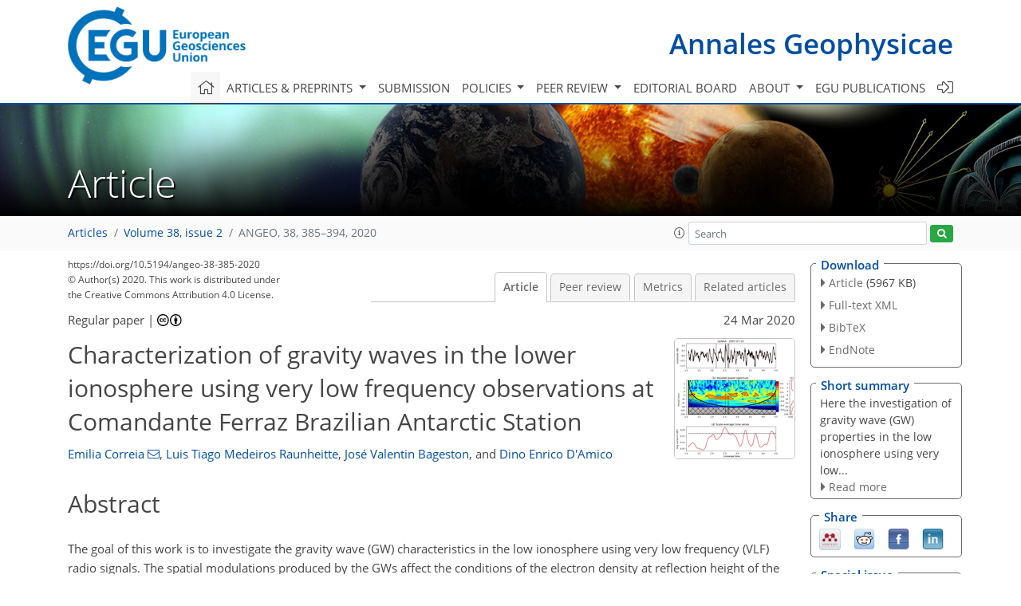

--- FILE ---
content_type: text/html
request_url: https://angeo.copernicus.org/articles/38/385/2020/
body_size: 42245
content:
<!DOCTYPE html PUBLIC "-//W3C//DTD XHTML 1.0 Transitional//EN" "http://www.w3.org/TR/xhtml1/DTD/xhtml1-transitional.dtd">
<!--[if lt IE 7]>      <html xmlns="https://www.w3.org/1999/xhtml" xml:lang="en" lang="en" class="no-js lt-ie9 lt-ie8 lt-ie7 co-ui"> <![endif]-->
											<!--[if IE 7]>         <html  xmlns="https://www.w3.org/1999/xhtml" xml:lang="en" lang="en" class="no-js lt-ie9 lt-ie8 co-ui"> <![endif]-->
											<!--[if IE 8]>         <html xmlns="https://www.w3.org/1999/xhtml" xml:lang="en" lang="en" class="no-js lt-ie9 co-ui"> <![endif]-->
											<!--[if gt IE 8]><!--> <html xmlns="https://www.w3.org/1999/xhtml" xml:lang="en" lang="en" class="no-js co-ui"> <!--<![endif]--> 
											<!-- remove class no-js if js is available --><head>
                                                <!-- BEGIN_HEAD -->
                                                <meta http-equiv="Content-Type" content="text/html; charset=utf-8" />
                                                <meta charset="utf-8" />
                                                <meta name="viewport" content="width=device-width, initial-scale=1" />
                                                
                                                <meta name="theme-color" content="#000000" />
                                                <meta name="application-name" content="1" />
                                                <meta name="msapplication-TileColor" content="#FFFFFF" />
                                            <link rel="preconnect" crossorigin="" href="https://contentmanager.copernicus.org/" /><link rel="icon" size="16x16" href="https://www.annales-geophysicae.net/favicon_copernicus_16x16_.ico" type="image/x-icon" /><link rel="icon" size="24x24" href="https://www.annales-geophysicae.net/favicon_copernicus_24x24_.ico" type="image/x-icon" /><link rel="icon" size="32x32" href="https://www.annales-geophysicae.net/favicon_copernicus_32x32_.ico" type="image/x-icon" /><link rel="icon" size="48x48" href="https://www.annales-geophysicae.net/favicon_copernicus_48x48_.ico" type="image/x-icon" /><link rel="icon" size="64x64" href="https://www.annales-geophysicae.net/favicon_copernicus_64x64_.ico" type="image/x-icon" /><link rel="icon" size="228x228" href="https://www.annales-geophysicae.net/favicon_copernicus_228x228_.png" type="image/png-icon" /><link rel="icon" size="195x195" href="https://www.annales-geophysicae.net/favicon_copernicus_195x195_.png" type="image/png-icon" /><link rel="icon" size="196x196" href="https://www.annales-geophysicae.net/favicon_copernicus_196x196_.png" type="image/png-icon" /><link rel="icon" size="128x128" href="https://www.annales-geophysicae.net/favicon_copernicus_128x128_.png" type="image/png-icon" /><link rel="icon" size="96x96" href="https://www.annales-geophysicae.net/favicon_copernicus_96x96_.png" type="image/png-icon" /><link rel="apple-touch-icon-precomposed" size="180x180" href="https://www.annales-geophysicae.net/favicon_copernicus_180x180_.png" type="image/png-icon" /><link rel="apple-touch-icon-precomposed" size="120x120" href="https://www.annales-geophysicae.net/favicon_copernicus_120x120_.png" type="image/png-icon" /><link rel="apple-touch-icon-precomposed" size="152x152" href="https://www.annales-geophysicae.net/favicon_copernicus_152x152_.png" type="image/png-icon" /><link rel="apple-touch-icon-precomposed" size="76x76" href="https://www.annales-geophysicae.net/favicon_copernicus_76x76_.png" type="image/png-icon" /><link rel="apple-touch-icon-precomposed" size="57x57" href="https://www.annales-geophysicae.net/favicon_copernicus_57x57_.ico" type="image/png-icon" /><link rel="apple-touch-icon-precomposed" size="144x144" href="https://www.annales-geophysicae.net/favicon_copernicus_144x144_.png" type="image/png-icon" /><script type="text/javascript" src="https://cdn.copernicus.org/libraries/mustache/2.3.0/mustache.min.js"></script><script type="text/javascript" src="https://cdn.copernicus.org/libraries/jquery/1.11.1/jquery.min.js"></script><script type="text/javascript" src="https://cdn.copernicus.org/js/copernicus.min.js"></script><script type="text/javascript" src="https://cdn.copernicus.org/apps/htmlgenerator/js/htmlgenerator-v2.js"></script><script type="text/javascript" src="https://cdn.copernicus.org/libraries/photoswipe/4.1/photoswipe.min.js"></script><script type="text/javascript" src="https://cdn.copernicus.org/libraries/photoswipe/4.1/photoswipe-ui-default.min.js"></script><link rel="stylesheet" type="text/css" media="all" href="https://cdn.copernicus.org/libraries/dszparallexer/dzsparallaxer.css" /><script type="text/javascript" src="https://cdn.copernicus.org/libraries/dszparallexer/dzsparallaxer.js"></script><link rel="stylesheet" type="text/css" media="all" id="hasBootstrap" href="https://cdn.copernicus.org/libraries/bootstrap/current/css/bootstrap.min.css" /><link rel="stylesheet" type="text/css" media="all" href="https://cdn.copernicus.org/libraries/bootstrap/current/css/bootstrap-media.min.css" /><link rel="stylesheet" type="text/css" media="all" href="https://cdn.copernicus.org/libraries/bootstrap/current/css/bootstrap-grid.min.css" /><link rel="stylesheet" type="text/css" media="all" href="https://cdn.copernicus.org/libraries/bootstrap/current/css/bootstrap-reboot.min.css" /><script type="text/javascript" src="https://cdn.copernicus.org/libraries/bootstrap/current/js/popper.js"></script><script type="text/javascript" src="https://cdn.copernicus.org/libraries/bootstrap/current/js/bootstrap.min.js"></script><link rel="preconnect" crossorigin="" href="https://cdn.copernicus.org/" /><link rel="stylesheet" type="text/css" media="all" href="https://cdn.copernicus.org/libraries/unsemantic/unsemantic.min.css" /><link rel="stylesheet" type="text/css" media="all" href="https://cdn.copernicus.org/libraries/photoswipe/4.1/photoswipe.css" /><link rel="stylesheet" type="text/css" media="all" href="https://cdn.copernicus.org/libraries/photoswipe/4.1/dark-icon-skin/dark-icon-skin.css" /><link rel="stylesheet" type="text/css" media="all" href="https://cdn.copernicus.org/css/copernicus-min.css" /><link rel="stylesheet" type="text/css" media="all" href="https://cdn.copernicus.org/css/fontawesome.css" /><link rel="stylesheet" type="text/css" media="all" href="https://cdn.copernicus.org/fonts/FontAwesome/5.11.2_and_4.7.0/css/all.font.css" /><link rel="stylesheet" type="text/css" media="projection, handheld, screen, tty, tv, print" href="https://www.annales-geophysicae.net/co_cms_font_open_sans_v_15.css" /><link rel="stylesheet" type="text/css" media="projection, handheld, screen, tty, tv, print" href="https://www.annales-geophysicae.net/template_one_column_base_2023_202301261343_1676458272.css" /><link rel="stylesheet" type="text/css" media="projection, handheld, screen, tty, tv, print" href="https://www.annales-geophysicae.net/ADGEO_specific.css" /><link rel="stylesheet" type="text/css" media="print" href="https://www.annales-geophysicae.net/template_one_column_base_print_2023_1674737524.css" /><script src="https://www.annales-geophysicae.net/co_common.js" type="text/javascript">
</script><script src="https://www.annales-geophysicae.net/co_auth_check.js" type="text/javascript">
</script><script src="https://www.annales-geophysicae.net/onload_javascript_actions.js" type="text/javascript">
</script><script src="https://www.annales-geophysicae.net/template-one-column_2023_1674737530.js" type="text/javascript">
</script><!-- END_HEAD --><meta name="global_projectID" content="6" /><meta name="global_pageID" content="1794" /><meta name="global_pageIdentifier" content="home" /><meta name="global_moBaseURL" content="https://meetingorganizer.copernicus.org/" /><meta name="global_projectShortcut" content="ANGEO" /><meta name="global_projectDomain" content="https://www.annales-geophysicae.net/" />        
        <title>ANGEO - Characterization of gravity waves in the lower ionosphere using very low frequency observations at Comandante Ferraz Brazilian Antarctic Station</title>
<meta name="data-non-mobile-optimized-message" content="" /><script id="networker">
    window.isSafari = /^((?!chrome|android).)*safari/i.test(navigator.userAgent);

    /**
     *
     */
    function createToastsFunctionality() {
        const toastsWrapper = $('<div>')
                .attr('aria-live', 'polite')
                .attr('aria-atomic', 'true')
                .addClass('toasts-notifications-wrapper');
        $('body').append(toastsWrapper);
    }

    function isOS() {
        return [
                    'iPad Simulator',
                    'iPhone Simulator',
                    'iPod Simulator',
                    'iPad',
                    'iPhone',
                    'iPod'
                ].includes(navigator.platform)
                || (navigator.userAgent.includes("Mac") && "ontouchend" in document)
    }

    /**
     *
     * @param notificationContent
     */
    function addToast(notificationContent) {
        const toast = $('<div>').addClass('toast').attr('role', 'alert').attr('aria-live', 'assertive')
                .attr('aria-atomic', 'true').attr('data-autohide', 'false');
        const toastHeader = $('<div>').addClass('toast-header');
        const toastHeaderTitle = $('<strong>').addClass('mr-auto').html(notificationContent.title);
        const toastHeaderCloseButton = $('<button>').addClass('ml-2').addClass('mb-1').addClass('close').attr('type', 'button')
                .attr('data-dismiss', 'toast');
        const toastHeaderCloseIcon = $('<span>').attr('aria-hidden', 'true').html('&times;');

        let url = '';
        if (notificationContent.hasOwnProperty('url')) {
            url = notificationContent.url;
        } else {
            url = 'https://networker.copernicus.org/my-network';
        }
        const toastBody = $('<div>').addClass('toast-body').html('<a target="_blank" href="' + url + '">' + notificationContent.text + '</a>');
        $(toastHeaderCloseButton).append(toastHeaderCloseIcon);
        $(toastHeader).append(toastHeaderTitle);
        $(toastHeader).append(toastHeaderCloseButton);
        $(toast).append(toastHeader);
        $(toast).append(toastBody);

        $('.toasts-notifications-wrapper').append(toast);

        $('.toast').toast('show');
    }

    function coNetworker_sendUsersLocation(location, userHash, publicLabel, projectID, application) {

        if (templateHasBootstrap()) {
            createToastsFunctionality();
        }

        userHash = userHash || 'null';
        location = location || 'c_content_manager::getProjectTemplateMobileOpt';
        publicLabel = publicLabel || '';

        if (publicLabel === ''){
            publicLabel = location;
        }

        if (userHash !== null && userHash.length > 5) {
            try {
                if(typeof window.ws === 'undefined' || window.ws === null || !window.ws) {
                    window.ws = new WebSocket('wss://websockets.copernicus.org:8080');
                } else {
                    window.ws.close(1000);
                    window.ws = new WebSocket('wss://websockets.copernicus.org:8080');
                }
                const data = {
                    'type': 'status',
                    'action': 'start',
                    'data': {
                        'userIdentifier': userHash,
                        'projectID': projectID,
                        'coApp': application,
                        'location': location,
                        'publicLabel': publicLabel
                    }
                };
                if (window.ws === 1) {
                    window.ws.send(JSON.stringify(data));
                } else {
                    window.ws.onopen = function (msg) {
                        window.ws.send(JSON.stringify(data));
                        dispatchEvent(new CustomEvent('loadCommonNetworker'));
                    };

                    window.ws.onmessage = function (event) {
                        try {
                            const data = JSON.parse(event.data);

                            switch (data.type) {
                                case 'notification':
                                    const pushNotificationData = data.data;
                                    if (pushNotificationData.hasOwnProperty('user') && pushNotificationData.user.length > 5 && pushNotificationData.user === userHash) {
                                        window.showPushNotification(pushNotificationData);
                                    }
                                    break;
                            }
                        } catch (e) {
                            console.log(e);
                        }
                    }
                }
            } catch (e) {
                console.error(e);
            }

        }
    }

    window.showPushNotification = function (notificationContent) {
        showMessage(notificationContent);

        function showMessage(notificationContent){
            if (templateHasBootstrap()) {
                showBootstrapModal(notificationContent);
            }
        }

        function showBootstrapModal(notificationContent) {
            const randomId = getRandomInt(100,999);
            let modal = $('<div>').addClass('modal').attr('id', 'modal-notification' + randomId);
            let modalDialog = $('<div>').addClass('modal-dialog');
            let modalContent = $('<div>').addClass('modal-content');
            let modalBody = $('<div>').addClass('modal-body');
            let message = $('<div>').addClass('modal-push-message').html('<h3 class="mb-3">' + notificationContent.title + '</h3><p>' + notificationContent.text + '</p>');
            let buttonsWrapper = $('<div>').addClass('row');
            let buttonsWrapperCol = $('<div>').addClass('col-12').addClass('text-right');
            let buttonCancel = $('<button>').addClass('btn').addClass('btn-danger').addClass('mr-2').html('Cancel')
            let buttonSuccess = $('<button>').addClass('btn').addClass('btn-success').html('OK')

            $(buttonsWrapper).append(buttonsWrapperCol);
            $(buttonsWrapperCol).append(buttonCancel);
            $(buttonsWrapperCol).append(buttonSuccess);
            $(modalBody).append(message).append(buttonsWrapper);
            $(modalContent).append(modalBody);
            $(modalDialog).append(modalContent);
            $(modal).append(modalDialog);

            $(buttonCancel).on('click', (event) => {
                event.preventDefault();
                event.stopPropagation();
                event.stopImmediatePropagation();
                $(modal).modal('hide');
            });

            $(buttonSuccess).on('click', (event) => {
                event.preventDefault();
                event.stopPropagation();
                event.stopImmediatePropagation();
                $(modal).modal('hide');
                handleOnclickNotification(notificationContent);
            });
            $(modal).modal('show');

            setTimeout(() => {
                dispatchEvent(new CustomEvent('modalLoaded', {'detail': 'modal-notification' + randomId}));
            }, 1000);
        }

        window.addEventListener('modalLoaded', function (event) {
            setTimeout(() => {
                $('#' + event.detail).modal('hide');
            }, 9000);
        });

        function handleOnclickNotification(notificationContent) {
            if (notificationContent.hasOwnProperty('withConnect') && notificationContent.withConnect.length > 0) {
                acceptContactRequest(notificationContent);
            }

            if (notificationContent.hasOwnProperty('url')) {
                if (window.isSafari && isOS()) {
                    window.location.href = notificationContent.url;
                } else {
                    window.open(notificationContent.url, '_blank').focus();
                }
            } else {
                if (window.isSafari && isOS()) {
                    window.open('https://networker.copernicus.org/my-network', '_blank');
                } else {
                    window.open('https://networker.copernicus.org/my-network', '_blank').focus();
                }
            }
        }

        /**
         *
         * @param notificationContent
         */
        function acceptContactRequest(notificationContent) {
            const formData = new FormData();
            formData.append('r', notificationContent.userFrom);
            formData.append('a', 'a');

            $.ajax({
                url: 'https://networker.copernicus.org/handle-request-job',
                type: 'POST',
                data: formData,
                processData: false,
                contentType: false,
                xhrFields: {
                    withCredentials: true
                },
                beforeSend: function () {
                    $('.splash').fadeIn();
                    $('.lightbox').fadeIn();
                }
            })
                    .done(function (dataResponse) {
                        const data = JSON.parse(dataResponse);
                        let text = 'Please consider joining the text chat now.';
                        window.sendPushNotification({
                            title: window.userDataCommonNetworker.name + ' aims to chat with you.',
                            text: text,
                            user: data.message.userIdentifier,
                            url: notificationContent.url
                        });
                        $('.splash').fadeOut();
                        $('.lightbox').fadeOut();
                    })
                    .fail(function (error) {
                        $('.splash').fadeOut();
                        $('.lightbox').fadeOut();
                    });
        }
    }


    function templateHasBootstrap() {
        const bootstrap = document.getElementById('hasBootstrap');
        return bootstrap !== null && typeof bootstrap !== 'undefined';
    }

        coNetworker_sendUsersLocation();
    dispatchEvent(new CustomEvent('loadCommonNetworker'));

    function getRandomInt(min, max) {
        min = Math.ceil(min);
        max = Math.floor(max);
        return Math.floor(Math.random() * (max - min + 1)) + min;
    }
</script>

		        <link rel="stylesheet" type="text/css" href="https://cdn.copernicus.org/libraries/photoswipe/4.1/dark-icon-skin/dark-icon-skin.css">
            <base href="/">
        
        <link rel="stylesheet" type="text/css" href="https://cdn.copernicus.org/libraries/unsemantic/unsemantic.min.css">
        <link rel="stylesheet" type="text/css" href="https://cdn.copernicus.org/libraries/jquery/1.11.1/ui/jquery-ui.min.css">
        <link rel="stylesheet" type="text/css" href="https://cdn.copernicus.org/libraries/jquery/1.11.1/ui/jquery-ui-slider-pips.css">
        <link rel="stylesheet" type="text/css" href="https://cdn.copernicus.org/libraries/photoswipe/4.1/photoswipe.css">
        <link rel="stylesheet" type="text/css" href="https://cdn.copernicus.org/apps/htmlgenerator/css/htmlgenerator.css?v=1">
<meta name="citation_fulltext_world_readable" content="">
<meta name="citation_publisher" content="Copernicus GmbH"/>
<meta name="citation_title" content="Characterization of gravity waves in the lower ionosphere using very low frequency observations at Comandante Ferraz Brazilian Antarctic Station"/>
<meta name="citation_abstract" content="&lt;p&gt;&lt;strong class=&quot;journal-contentHeaderColor&quot;&gt;Abstract.&lt;/strong&gt; The goal of this work is to investigate the gravity wave (GW)
characteristics in the low ionosphere using very low frequency (VLF) radio
signals. The spatial modulations produced by the GWs affect the conditions
of the electron density at reflection height of the VLF signals, which
produce fluctuations of the electrical conductivity in the D region that can
be detected as variations in the amplitude and phase of VLF narrowband
signals. The analysis considered the VLF signal transmitted from the US
Cutler, Maine (NAA) station that was received at Comandante Ferraz Brazilian
Antarctic Station (EACF, 62.1&lt;span class=&quot;inline-formula&quot;&gt;&lt;sup&gt;∘&lt;/sup&gt;&lt;/span&gt;&amp;thinsp;S, 58.4&lt;span class=&quot;inline-formula&quot;&gt;&lt;sup&gt;∘&lt;/sup&gt;&lt;/span&gt;&amp;thinsp;W), with its great circle
path crossing the Drake Passage longitudinally. The wave periods of the GWs
detected in the low ionosphere are obtained using the wavelet analysis
applied to the VLF amplitude. Here the VLF technique was used as a new
aspect for monitoring GW activity. It was validated comparing the wave
period and duration properties of one GW event observed simultaneously with
a co-located airglow all-sky imager both operating at EACF. The statistical
analysis of the seasonal variation of the wave periods detected using VLF
technique for 2007 showed that the GW events occurred all observed days,
with the waves with a period between 5 and 10&amp;thinsp;min dominating during night
hours from May to September, while during daytime hours the waves with
a period between 0 and 5&amp;thinsp;min are predominant the whole year and dominate
all days from November to April. These results show that VLF technique is a
powerful tool to obtain the wave period and duration of GW events in the low
ionosphere, with the advantage of being independent of sky conditions, and it can
be used during the whole day and year-round.&lt;/p&gt;"/>
    <meta name="citation_publication_date" content="2020/03/24"/>
    <meta name="citation_online_date" content="2020/03/24"/>
<meta name="citation_journal_title" content="Annales Geophysicae"/>
    <meta name="citation_volume" content="38"/>
    <meta name="citation_issue" content="2"/>
    <meta name="citation_issn" content="0992-7689"/>
<meta name="citation_doi" content="https://doi.org/10.5194/angeo-38-385-2020"/>
<meta name="citation_firstpage" content="385"/>
<meta name="citation_lastpage" content="394"/>
    <meta name="citation_author" content="Correia, Emilia"/>
        <meta name="citation_author_institution" content="Instituto Nacional de Pesquisas Espaciais, INPE, São José dos
Campos, São Paulo, Brazil"/>
        <meta name="citation_author_institution" content="Centro de Rádio Astronomia e Astrofísica Mackenzie,
Universidade Presbiteriana Mackenzie, São Paulo, São Paulo, Brazil"/>
        <meta name="citation_author_orcid" content="0000-0003-4778-3834">
        <meta name="citation_author_email" content="ecorreia@craam.mackenzie.br">
    <meta name="citation_author" content="Raunheitte, Luis Tiago Medeiros"/>
        <meta name="citation_author_institution" content="Centro de Rádio Astronomia e Astrofísica Mackenzie,
Universidade Presbiteriana Mackenzie, São Paulo, São Paulo, Brazil"/>
    <meta name="citation_author" content="Bageston, José Valentin"/>
        <meta name="citation_author_institution" content="Centro Regional Sul de Pesquisas Espaciais, CRS/INPE, Santa Maria, Rio Grande do Sul,
Brazil"/>
    <meta name="citation_author" content="D'Amico, Dino Enrico"/>
        <meta name="citation_author_institution" content="Centro de Rádio Astronomia e Astrofísica Mackenzie,
Universidade Presbiteriana Mackenzie, São Paulo, São Paulo, Brazil"/>

    <meta name="citation_reference" content="Alexander, M. J., Geller, M., McLandress, C., Polavarapu, S., Preusse, P.,
Sassi, F., Sato, K., Ern, M., Hertzog, A., Kawatani, Y., Pulido, M., Shaw,
T., Sigmond, M., Vincent, R., and Watanabe, S.: Recent developments in
gravity wave effects in climate models and the global distribution of
gravity wave momentum flux from observations and models, Q. J. R. Meteorol.
Soc., 136, 1103–1124, https://doi.org/10.1002/qj.637, 2010. ">
    <meta name="citation_reference" content="Andrews, D. G., Holton, J. R., and Leovy, C. B.: Middle atmosphere dynamics,
Academic Press, London, 489 pp., 1987. ">
    <meta name="citation_reference" content="Bageston, J. V., Gobbi, D., Tahakashi, H., and Wrasse, C. M.: Development of
Airglow OH Temperature Imager for Mesospheric Study, Revista Brasileira de
Geofísica, 25, 27–34,
https://doi.org/10.1590/S0102-261X2007000600004, 2007. ">
    <meta name="citation_reference" content="Bageston, J. V., Wrasse, C. M., Gobbi, D., Takahashi, H., and Souza, P. B.:
Observation of mesospheric gravity waves at Comandante Ferraz Antarctica
Station (62∘&amp;thinsp;S), Ann. Geophys., 27, 2593–2598,
https://doi.org/10.5194/angeo-27-2593-2009, 2009. ">
    <meta name="citation_reference" content="Bageston, J. V., Wrasse, C. M., Batista, P. P., Hibbins, R. E., Fritts, D.
C., Gobbi, D., and Andrioli, V. F.: Observation of a mesospheric front in a
thermal-doppler duct over King George Island, Antarctica, Atmos. Chem.
Phys., 11, 12137–12147, https://doi.org/10.5194/acp-11-12137-2011, 2011. ">
    <meta name="citation_reference" content="Beer, T.: Atmospheric Waves, John Wiley, New York, 300 pp., 1974. ">
    <meta name="citation_reference" content="Correia, E., Kaufmann, P., Raulin, J.-P., Bertoni, F., and Gavilan, H. R.:
Analysis of daytime ionosphere behavior between 2004 and 2008 in Antarctica,
J. Atmos. Sol.-Terr. Phys., 73, 2272–2278,
https://doi.org/10.1016/j.jastp.2011.06.008, 2011. ">
    <meta name="citation_reference" content="Correia, E., Raulin, J. P., Kaufmann, P., Bertoni, F. C., and Quevedo, M.T.:
Inter-hemispheric analysis of daytime low ionosphere behavior from 2007 to
2011, J. Atmos. Sol.-Terr. Phys., 92, 51–58,
https://doi.org/10.1016/j.jastp.2012.09.006, 2013. ">
    <meta name="citation_reference" content="Ern, M., Preusse, P., Gille, J. C., Hepplewhite, C. L., Mlynczak, M. G.,
Russell III, J. M., and Riese, M.: Implications for atmospheric dynamics
derived from global observations of gravity wave momentum flux in
stratosphere and mesosphere, J. Geophys. Res., 116, D19107,
https://doi.org/10.1029/2011JD015821, 2011. ">
    <meta name="citation_reference" content="Fritts, D. C. and Vincent, R. A.: Mesospheric momentum flux studies at
Adelaid, Australia: Observations and a gravity wave-tidal interaction model,
J. Atmos. Sci., 44, 605–619, 1987 ">
    <meta name="citation_reference" content="Fritts, D. C. and Alexander, M. J.: Gravity wave dynamics and effects in the
middle atmosphere, Rev. Geophys., 41, 1003,
https://doi.org/10.1029/2001RG000106, 2003. ">
    <meta name="citation_reference" content="Giongo, G. A., Bageston, J. V., Batista, P. P., Wrasse, C. M., Bittencourt,
G. D., Paulino, I., Paes Leme, N. M., Fritts, D. C., Janches, D., Hocking,
W., and Schuch, N. J.: Mesospheric front observations by the OH airglow
imager carried out at Ferraz Station on King George Island, Antarctic
Peninsula, in 2011, Ann. Geophys., 36, 253–264,
https://doi.org/10.5194/angeo-36-253-2018, 2018. ">
    <meta name="citation_reference" content="Hozumi, Y., Saito, A., Sakanoi, T., Yamazaki, A., and Hosokawa, K.:
Mesospheric bores at southern midlatitudes observed by ISS-IMAP/VISI: a
first report of an undulating wave front, Atmos. Chem. Phys., 18,
16399–16407, https://doi.org/10.5194/acp-18-16399-2018, 2018. ">
    <meta name="citation_reference" content="Jarvis, M. J., Hibbins, R. E., Taylor, M. J., and Rosenberg, T. J.:
Utilizing riometry to observe gravity waves in the sunlit mesosphere,
Geophys. Res. Lett., 30, 1979, https://doi.org/10.1029/2003GL017885,
2003. ">
    <meta name="citation_reference" content="Liu, Y., Liang, X. S., and Weisberg, R. H.: Rectification of the bias in the
wavelet power spectrum, J. Atmos. Ocean. Techno.,
24, 2093–2102, https://doi.org/10.1175/2007JTECHO511.1, 2007 ">
    <meta name="citation_reference" content="Marshall, R. A. and Snively, J. B.: Very low frequency subionospheric
remote sensing of thunderstorm-driven acoustic waves in the lower
ionosphere, J. Geophys. Res.-Atmos., 119, 5037–5045,
https://doi.org/10.1002/2014JD021594, 2014. ">
    <meta name="citation_reference" content="Moffat-Griffin, T., Hibbins, R. E., Nielsen, K., Jarvis, M. J., and Taylor,
M. J.: Observing mesospheric gravity waves with an imaging riometer, J.
Atmos. Sol.-Terr. Phys., 70, 1327–1335, https://doi.org/10.1016/j.jastp.2008.04.009, 2008. ">
    <meta name="citation_reference" content="Nielsen, K., Taylor, M. J., Stockwell, R., and Jarvis, M.: An unusual
mesospheric bore event observed at hight latitudes over Antarctica, Geophys.
Res. Lett., 33, L07803, https://doi.org/10.1029/2005GL025649, 2006. ">
    <meta name="citation_reference" content="Nina, A. and Čadež, V. M.: Detection of acoustic-gravity waves in
lower ionosphere by VLF radio waves, Geophys. Res. Lett., 40, 4803–4807,
https://doi.org/10.1002/grl.50931, 2013. ">
    <meta name="citation_reference" content="Nishioka, M., Tsugawa, T., Kubota, M., and Ishii, M.: Concentric waves and short-period oscillations observed in the ionosphere after the 2013 Moore EF5 tornado, Geophys. Res. Lett., 40, 5581–5586, https://doi.org/10.1002/2013GL057963, 2013. ">
    <meta name="citation_reference" content="Pal, S., Chakraborty, S., and Chakrabarti, S. K.: On the use of Very Low
Frequency transmitter data for remote sensing of atmospheric gravity and
planetary waves, Adv. Sp. Res., 55, 1190–1198,
https://doi.org/10.1016/j.asr.2014.11.023, 2015.
 ">
    <meta name="citation_reference" content="Pautet, P.-D., Taylor, M. J., Snively, J. B., and Solorio, C.: Unexpected
occurrence of mesospheric frontal gravity wave events over South Pole
(90∘&amp;thinsp;S), J. Geophys. Res., 123, 160–173,
https://doi.org/10.1002/2017JD027046, 2018. ">
    <meta name="citation_reference" content="Rozhnoi, A., Solovieva, M., Levin, B., Hayakawa, M., and Fedun, V.:
Meteorological effects in the lower ionosphere as based on VLF/LF signal
observations, Nat. Hazards Earth Syst. Sci., 14, 2671–2679,
https://doi.org/10.5194/nhess-14-2671-2014, 2014. ">
    <meta name="citation_reference" content="Sato, K., Watanabe, S., Kawatani, Y., Amd, K., Miyazaki, Y. T., and
Takahashi, M.: On the origins of mesospheric gravity waves, Geophys. Res.
Lett., 36, L19801, https://doi.org/10.1029/2009GL039908, 2009. ">
    <meta name="citation_reference" content="Scherrer, D., Cohen, M., Hoeksema, T., Inan, U., Mitchell, R., and Scherrer,
P.: Distributing space weather monitoring instruments and educational
materials worldwide for IHY2007: the AWESOME and SID project, Adv. Space
Res., 42, 1777–1785, https://doi.org/10.1016/j.asr.2007.12.013, 2008. ">
    <meta name="citation_reference" content="Schmitter, E. D.: Data analysis of low frequency transmitter signals
received at a midlatitude site with regard to planetary wave activity, Adv.
Radio Sci., 10, 279–284, https://doi.org/10.5194/ars-10-279-2012, 2012. ">
    <meta name="citation_reference" content="Schoeberl, M. R.: Stratospheric warmings: Observations and theory, Rev.
Geophys. Space Phys., 16, 521–538,
https://doi.org/10.1029/RG016i004p00521, 1978. ">
    <meta name="citation_reference" content="Snively, J. B.: Mesospheric hydroxyl airglow signatures of acoustic and
gravity waves generated by transient tropospheric forcing, Geochemistry,
Geophysics, Geosystems, 40, 4533–4537, https://doi.org/10.1002/grl.50886,
2013. ">
    <meta name="citation_reference" content="Taylor, M. J. and Garcia, F. J.: A two-dimensional spectral analysis of
short period gravity waves imaged in the OI(557.7&amp;thinsp;nm) and near infrared OH
nightglow emissions over Arecibo, Puerto Rico, Geophys. Res. Lett., 22,
2473–2476, https://doi.org/10.1029/95GL02491, 1995. ">
    <meta name="citation_reference" content="Torrence, C. and Compo, G. P.: A practical guide to wavelet analysis, Bull.
Amer. Meteor. Soc., 79, 61–78, 1998. ">
    <meta name="citation_reference" content="Vincent, R. A.: The dynamics of the mesosphere and lower thermosphere: a
brief review, Prog. Earth Planet. Sc., 2, 1–13,
https://doi.org/10.1186/s40645-015-0035-8, 2015. ">
    <meta name="citation_reference" content="Wait, J. R. and Spies, K. P.: Characteristics of the Earth-ionosphere
waveguide for VLF radio waves, US Dept. of Commerce, National Bureau of
Standards, 1964. ">
    <meta name="citation_reference" content="Wang, L., Geller, M. A., and Alexander, M. J.: Spatial and temporal
variations of gravity wave parameters. Part I: intrinsic frequency,
wavelength, and vertical propagation direction, J. Atmos. Sci., 62,
125–142, https://doi.org/10.1175/JAS-3364.1, 2005. ">
    <meta name="citation_reference" content="Zhang, Y., Xiong, J., Liu, L., and Wan, W.: A global morphology of gravity
wave activity in the stratosphere revealed by the 8-year SABER/TIMED data,
J. Geophys. Res., 117, 21101, https://doi.org/10.1029/2012jd017676, 2012. ">
        <meta name="citation_funding_source"
              content="citation_funder=Conselho Nacional de Desenvolvimento Científico e Tecnológico;citation_funder_id=501100003593;citation_grant_number=406690/2013-8">
        <meta name="citation_funding_source"
              content="citation_funder=Conselho Nacional de Desenvolvimento Científico e Tecnológico;citation_funder_id=501100003593;citation_grant_number=303299/2016-9">
    <meta name="citation_pdf_url" content="https://angeo.copernicus.org/articles/38/385/2020/angeo-38-385-2020.pdf"/>
<meta name="citation_xml_url" content="https://angeo.copernicus.org/articles/38/385/2020/angeo-38-385-2020.xml"/>
    <meta name="fulltext_pdf" content="https://angeo.copernicus.org/articles/38/385/2020/angeo-38-385-2020.pdf"/>
<meta name="citation_language" content="English"/>
<meta name="libraryUrl" content="https://angeo.copernicus.org/articles/"/>



        <meta property="og:image" content="https://angeo.copernicus.org/articles/38/385/2020/angeo-38-385-2020-avatar-web.png"/>
        <meta property="og:title" content="Characterization of gravity waves in the lower ionosphere using very low frequency observations at Comandante Ferraz Brazilian Antarctic Station">
        <meta property="og:description" content="Abstract. The goal of this work is to investigate the gravity wave (GW)
characteristics in the low ionosphere using very low frequency (VLF) radio
signals. The spatial modulations produced by the GWs affect the conditions
of the electron density at reflection height of the VLF signals, which
produce fluctuations of the electrical conductivity in the D region that can
be detected as variations in the amplitude and phase of VLF narrowband
signals. The analysis considered the VLF signal transmitted from the US
Cutler, Maine (NAA) station that was received at Comandante Ferraz Brazilian
Antarctic Station (EACF, 62.1∘ S, 58.4∘ W), with its great circle
path crossing the Drake Passage longitudinally. The wave periods of the GWs
detected in the low ionosphere are obtained using the wavelet analysis
applied to the VLF amplitude. Here the VLF technique was used as a new
aspect for monitoring GW activity. It was validated comparing the wave
period and duration properties of one GW event observed simultaneously with
a co-located airglow all-sky imager both operating at EACF. The statistical
analysis of the seasonal variation of the wave periods detected using VLF
technique for 2007 showed that the GW events occurred all observed days,
with the waves with a period between 5 and 10 min dominating during night
hours from May to September, while during daytime hours the waves with
a period between 0 and 5 min are predominant the whole year and dominate
all days from November to April. These results show that VLF technique is a
powerful tool to obtain the wave period and duration of GW events in the low
ionosphere, with the advantage of being independent of sky conditions, and it can
be used during the whole day and year-round.">
        <meta property="og:url" content="https://angeo.copernicus.org/articles/38/385/2020/">

        <meta property="twitter:image" content="https://angeo.copernicus.org/articles/38/385/2020/angeo-38-385-2020-avatar-web.png"/>
        <meta name="twitter:card" content="summary_large_image">
        <meta name="twitter:title" content="Characterization of gravity waves in the lower ionosphere using very low frequency observations at Comandante Ferraz Brazilian Antarctic Station">
        <meta name="twitter:description" content="Abstract. The goal of this work is to investigate the gravity wave (GW)
characteristics in the low ionosphere using very low frequency (VLF) radio
signals. The spatial modulations produced by the GWs affect the conditions
of the electron density at reflection height of the VLF signals, which
produce fluctuations of the electrical conductivity in the D region that can
be detected as variations in the amplitude and phase of VLF narrowband
signals. The analysis considered the VLF signal transmitted from the US
Cutler, Maine (NAA) station that was received at Comandante Ferraz Brazilian
Antarctic Station (EACF, 62.1∘ S, 58.4∘ W), with its great circle
path crossing the Drake Passage longitudinally. The wave periods of the GWs
detected in the low ionosphere are obtained using the wavelet analysis
applied to the VLF amplitude. Here the VLF technique was used as a new
aspect for monitoring GW activity. It was validated comparing the wave
period and duration properties of one GW event observed simultaneously with
a co-located airglow all-sky imager both operating at EACF. The statistical
analysis of the seasonal variation of the wave periods detected using VLF
technique for 2007 showed that the GW events occurred all observed days,
with the waves with a period between 5 and 10 min dominating during night
hours from May to September, while during daytime hours the waves with
a period between 0 and 5 min are predominant the whole year and dominate
all days from November to April. These results show that VLF technique is a
powerful tool to obtain the wave period and duration of GW events in the low
ionosphere, with the advantage of being independent of sky conditions, and it can
be used during the whole day and year-round.">





        <link rel="icon" href="https://www.annales-geophysicae.net/favicon.ico" type="image/x-icon"/>
        
        
        
        
        
        
            <script type="text/javascript" src="https://cdn.copernicus.org/libraries/jquery/1.11.1/ui/jquery-ui.min.js"></script>
        <script type="text/javascript" src="https://cdn.copernicus.org/libraries/jquery/1.11.1/ui/jquery-ui-slider-pips.js"></script>
        <script type="text/javascript" src="https://cdn.copernicus.org/libraries/jquery/1.11.1/ui/template_jquery-ui-touch.min.js"></script>
        <script type="text/javascript" src="https://cdn.copernicus.org/js/respond.js"></script>
        <script type="text/javascript" src="https://cdn.copernicus.org/libraries/highstock/2.0.4/highstock.js"></script>
        <script type="text/javascript" src="https://cdn.copernicus.org/apps/htmlgenerator/js/CoPublisher.js"></script>
        <script type="text/x-mathjax-config">
        MathJax.Hub.Config({
        "HTML-CSS": { fonts: ["TeX"] ,linebreaks: { automatic: true, width: "90% container" } }
        });
        </script>
        <script type="text/javascript" async  src="https://cdnjs.cloudflare.com/ajax/libs/mathjax/2.7.5/MathJax.js?config=MML_HTMLorMML-full"></script>
        
        <script type="text/javascript" src="https://cdn.copernicus.org/libraries/photoswipe/4.1/photoswipe-ui-default.min.js"></script>
        <script type="text/javascript" src="https://cdn.copernicus.org/libraries/photoswipe/4.1/photoswipe.min.js"></script>
        

		<script type="text/javascript">
			/* <![CDATA[ */
			 
			/* ]]> */
		</script>

		<style type="text/css">
			.top_menu { margin-right: 0!important; }
			
		</style>
	</head><body><header id="printheader" class="d-none d-print-block container">

    <img src="https://www.annales-geophysicae.net/graphic_egu_claim_logo_blue.png" alt="" style="width: 508px; height: 223px;" />

</header>

<header class="d-print-none mb-n3 version-2023">

    <div class="container">

        <div class="row no-gutters mr-0 ml-0 align-items-center header-wrapper mb-lg-3">

            <div class="col-auto pr-3">

                <div class="layout__moodboard-logo-year-container">

                    <a class="layout__moodboard-logo-link" target="_blank" href="http://www.egu.eu">

                    <div class="layout__moodboard-logo">

                        <img src="https://www.annales-geophysicae.net/graphic_egu_claim_logo_blue.png" alt="" style="width: 508px; height: 223px;" />

                    </div>

                    </a>

                </div>

            </div>

            <div class="d-none d-lg-block col text-md-right layout__title-desktop">

                <div class="layout__m-location-and-time">

                    <a class="moodboard-title-link" href="https://www.annales-geophysicae.net/">

                    Annales Geophysicae

                    </a>

                </div>

            </div>

            <div class="d-none d-md-block d-lg-none col text-md-right layout__title-tablet">

                <div class="layout__m-location-and-time">

                    <a class="moodboard-title-link" href="https://www.annales-geophysicae.net/">

                    Annales Geophysicae

                    </a>

                </div>

            </div>

            <div class="col layout__m-location-and-time-mobile d-md-none text-center layout__title-mobile">

                <a class="moodboard-title-link" href="https://www.annales-geophysicae.net/">

                ANGEO

                </a>

            </div>

            <!-- End Logo -->

            <div class="col-auto text-right">

                <button class="navbar-toggler light mx-auto mr-sm-0" type="button" data-toggle="collapse" data-target="#navbar_menu" aria-controls="navbar_menu" aria-expanded="false" aria-label="Toggle navigation">

                    <span class="navbar-toggler-icon light"></span>

                </button>

            </div>

            <!-- Topbar -->

            <div class="topbar d-print-none">

                <!-- <iframe
				frameborder="0"
				id="co_auth_check_authiframecontainer"
				style="width: 179px; height: 57px; margin: 0; margin-bottom: 5px; margin-left: 10px; margin-top: -15px; padding: 0; border: none; overflow: hidden; background-color: transparent; display: none;"
				src=""></iframe> -->

            </div>

            <!-- End Topbar -->

        </div>

    </div>

    <div class="banner-navigation-breadcrumbs-wrapper">

        <div id="navigation">

            <nav class="container navbar navbar-expand-lg navbar-light"><!-- Logo -->

                <div class="collapse navbar-collapse CMSCONTAINER" id="navbar_menu">

                <div id="cmsbox_125919" class="cmsbox navbar-collapse"><button style="display: none;" class="navbar-toggler navigation-extended-toggle-button" type="button" data-toggle="collapse" data-target="#navbar_menu" aria-controls="navbarSupportedContent" aria-expanded="false" aria-label="Toggle navigation">
    <span class="navbar-toggler-icon"></span>
</button>
<div class="navbar-collapse CMSCONTAINER collapse show" id="navbarSupportedContent">
            <ul class="navbar-nav mr-auto no-styling">
                    <li class="nav-item  ">
                        <a target="_parent" class="nav-link active "  href="https://www.annales-geophysicae.net/home.html"><i class='fal fa-home fa-lg' title='Home'></i></a>
                </li>
                    <li class="nav-item  megamenu ">
                        <a target="_self" class="nav-link dropdown-toggle  "  href="#" id="navbarDropdown10834" role="button" data-toggle="dropdown" aria-haspopup="true" aria-expanded="false">Articles & preprints
                            <span class="caret"></span></a>
                        <div class="dropdown-menu  level-1 " aria-labelledby="navbarDropdown10834">
                            <div class="container">
                                <div class="row">
                                <div class="col-md-12 col-lg-4 col-sm-12">
                                            <div class="dropdown-header">Recent</div>
                                        <div class="dropdown-item level-2  " style="list-style: none">
                                            <a   target="_parent" class="" href="https://angeo.copernicus.org/">Recent papers</a>
                                    </div>
                                            <div class="dropdown-header">Highlights</div>
                                        <div class="dropdown-item level-2  " style="list-style: none">
                                            <a   target="_parent" class="" href="https://angeo.copernicus.org/editors_choice.html">Editor's choice</a>
                                    </div>
                                            <div class="dropdown-header">Regular articles</div>
                                        <div class="dropdown-item level-2  " style="list-style: none">
                                            <a   target="_parent" class="" href="https://angeo.copernicus.org/regular_paper.html">Regular papers</a>
                                    </div>
                                        <div class="dropdown-item level-2  " style="list-style: none">
                                            <a   target="_parent" class="" href="https://angeo.copernicus.org/review_paper.html">Review papers</a>
                                    </div>
                                        <div class="dropdown-item level-2  " style="list-style: none">
                                            <a   target="_parent" class="" href="https://angeo.copernicus.org/angeo_communicates.html">ANGEO Communicates</a>
                                    </div>
                                            </div>
                                            <div class="col-md-12 col-lg-4 col-sm-12">
                                            <div class="dropdown-header">Special issues</div>
                                        <div class="dropdown-item level-2  " style="list-style: none">
                                            <a   target="_parent" class="" href="https://angeo.copernicus.org/special_issues.html">Published SIs</a>
                                    </div>
                                        <div class="dropdown-item level-2  " style="list-style: none">
                                            <a   target="_parent" class="" href="https://www.annales-geophysicae.net/articles_and_preprints/scheduled_sis.html">Scheduled SIs</a>
                                    </div>
                                        <div class="dropdown-item level-2  " style="list-style: none">
                                            <a   target="_parent" class="" href="https://www.annales-geophysicae.net/articles_and_preprints/how_to_apply_for_an_si.html">How to apply for an SI</a>
                                    </div>
                                            <div class="dropdown-header">Collections</div>
                                        <div class="dropdown-item level-2  " style="list-style: none">
                                            <a   target="_parent" class="" href="https://www.annales-geophysicae.net/articles_and_preprints/how_to_add_an_article_to_a_collection.html">How to add an article to a collection</a>
                                    </div>
                                            <div class="dropdown-header">EGU compilations</div>
                                        <div class="dropdown-item level-2  " style="list-style: none">
                                            <a   target="_blank" class="" href="https://encyclopedia-of-geosciences.net/">Encyclopedia of Geosciences</a>
                                    </div>
                                        <div class="dropdown-item level-2  " style="list-style: none">
                                            <a   target="_blank" class="" href="https://egusphere.net/">EGUsphere</a>
                                    </div>
                                            </div>
                                            <div class="col-md-12 col-lg-4 col-sm-12">
                                            <div class="dropdown-header">Alerts</div>
                                        <div class="dropdown-item level-2  " style="list-style: none">
                                            <a   target="_parent" class="" href="https://www.annales-geophysicae.net/articles_and_preprints/subscribe_to_alerts.html">Subscribe to alerts</a>
                                    </div>
                                </div>
                                </div>
                            </div>
                        </div>
                </li>
                    <li class="nav-item  ">
                        <a target="_parent" class="nav-link  "  href="https://www.annales-geophysicae.net/submission.html">Submission</a>
                </li>
                    <li class="nav-item  dropdown ">
                        <a target="_self" class="nav-link dropdown-toggle  "  href="#" id="navbarDropdown10838" role="button" data-toggle="dropdown" aria-haspopup="true" aria-expanded="false">Policies
                            <span class="caret"></span></a>
                        <div class="dropdown-menu  level-1 " aria-labelledby="navbarDropdown10838">
                            <div >
                                <div >
                                <div class="col-md-12 col-lg-12 col-sm-12">
                                        <div class="dropdown-item level-2  " style="list-style: none">
                                            <a   target="_parent" class="" href="https://www.annales-geophysicae.net/policies/licence_and_copyright.html">Licence & copyright</a>
                                    </div>
                                        <div class="dropdown-item level-2  " style="list-style: none">
                                            <a   target="_parent" class="" href="https://www.annales-geophysicae.net/policies/general_terms.html">General terms</a>
                                    </div>
                                        <div class="dropdown-item level-2  " style="list-style: none">
                                            <a   target="_parent" class="" href="https://www.annales-geophysicae.net/policies/publication_policy.html">Publication policy</a>
                                    </div>
                                        <div class="dropdown-item level-2  " style="list-style: none">
                                            <a   target="_parent" class="" href="https://www.annales-geophysicae.net/policies/ai_policy.html">AI policy</a>
                                    </div>
                                        <div class="dropdown-item level-2  " style="list-style: none">
                                            <a   target="_parent" class="" href="https://www.annales-geophysicae.net/policies/data_policy.html">Data policy</a>
                                    </div>
                                        <div class="dropdown-item level-2  " style="list-style: none">
                                            <a   target="_parent" class="" href="https://www.annales-geophysicae.net/policies/publication_ethics.html">Publication ethics</a>
                                    </div>
                                        <div class="dropdown-item level-2  " style="list-style: none">
                                            <a   target="_parent" class="" href="https://www.annales-geophysicae.net/policies/competing_interests_policy.html">Competing interests policy</a>
                                    </div>
                                        <div class="dropdown-item level-2  " style="list-style: none">
                                            <a   target="_parent" class="" href="https://www.annales-geophysicae.net/policies/appeals_and_complaints.html">Appeals & complaints</a>
                                    </div>
                                        <div class="dropdown-item level-2  " style="list-style: none">
                                            <a   target="_parent" class="" href="https://www.annales-geophysicae.net/policies/proofreading_guidelines.html">Proofreading guidelines</a>
                                    </div>
                                        <div class="dropdown-item level-2  " style="list-style: none">
                                            <a   target="_parent" class="" href="https://www.annales-geophysicae.net/policies/obligations_for_authors.html">Obligations for authors</a>
                                    </div>
                                        <div class="dropdown-item level-2  " style="list-style: none">
                                            <a   target="_parent" class="" href="https://www.annales-geophysicae.net/policies/obligations_for_editors.html">Obligations for editors</a>
                                    </div>
                                        <div class="dropdown-item level-2  " style="list-style: none">
                                            <a   target="_parent" class="" href="https://www.annales-geophysicae.net/policies/obligations_for_referees.html">Obligations for referees</a>
                                    </div>
                                        <div class="dropdown-item level-2  " style="list-style: none">
                                            <a   target="_parent" class="" href="https://www.annales-geophysicae.net/policies/author_name_change.html">Inclusive author name-change policy</a>
                                    </div>
                                        <div class="dropdown-item level-2  " style="list-style: none">
                                            <a   target="_parent" class="" href="https://www.annales-geophysicae.net/policies/inclusivity_in_global_research.html">Inclusivity in global research</a>
                                    </div>
                                </div>
                                </div>
                            </div>
                        </div>
                </li>
                    <li class="nav-item  dropdown ">
                        <a target="_self" class="nav-link dropdown-toggle  "  href="#" id="navbarDropdown1930" role="button" data-toggle="dropdown" aria-haspopup="true" aria-expanded="false">Peer review
                            <span class="caret"></span></a>
                        <div class="dropdown-menu  level-1 " aria-labelledby="navbarDropdown1930">
                            <div >
                                <div >
                                <div class="col-md-12 col-lg-12 col-sm-12">
                                        <div class="dropdown-item level-2  " style="list-style: none">
                                            <a   target="_parent" class="" href="https://www.annales-geophysicae.net/peer_review/interactive_review_process.html">Interactive review process</a>
                                    </div>
                                        <div class="dropdown-item level-2  " style="list-style: none">
                                            <a   target="_parent" class="" href="https://www.annales-geophysicae.net/peer_review/finding_an_editor.html">Finding an editor</a>
                                    </div>
                                        <div class="dropdown-item level-2  " style="list-style: none">
                                            <a   target="_parent" class="" href="https://www.annales-geophysicae.net/peer_review/review_criteria.html">Review criteria</a>
                                    </div>
                                        <div class="dropdown-item level-2  " style="list-style: none">
                                            <a   target="_parent" class="" href="https://webforms.copernicus.org/ANGEO/referee-application">Become a referee</a>
                                    </div>
                                        <div class="dropdown-item level-2  " style="list-style: none">
                                            <a data-non-mobile-optimized="1"  target="_parent" class="" href="https://editor.copernicus.org/ANGEO/my_manuscript_overview ">Manuscript tracking</a>
                                    </div>
                                        <div class="dropdown-item level-2  " style="list-style: none">
                                            <a   target="_parent" class="" href="https://www.annales-geophysicae.net/peer_review/reviewer_recognition.html">Reviewer recognition</a>
                                    </div>
                                </div>
                                </div>
                            </div>
                        </div>
                </li>
                    <li class="nav-item  ">
                        <a target="_parent" class="nav-link  "  href="https://www.annales-geophysicae.net/editorial_board.html">Editorial board</a>
                </li>
                    <li class="nav-item  dropdown ">
                        <a target="_self" class="nav-link dropdown-toggle  "  href="#" id="navbarDropdown6152" role="button" data-toggle="dropdown" aria-haspopup="true" aria-expanded="false">About
                            <span class="caret"></span></a>
                        <div class="dropdown-menu  level-1 " aria-labelledby="navbarDropdown6152">
                            <div >
                                <div >
                                <div class="col-md-12 col-lg-12 col-sm-12">
                                        <div class="dropdown-item level-2  " style="list-style: none">
                                            <a   target="_parent" class="" href="https://www.annales-geophysicae.net/about/aims_and_scope.html">Aims & scope</a>
                                    </div>
                                        <div class="dropdown-item level-2  " style="list-style: none">
                                            <a   target="_parent" class="" href="https://www.annales-geophysicae.net/about/subject_areas.html">Subject areas</a>
                                    </div>
                                        <div class="dropdown-item level-2  " style="list-style: none">
                                            <a   target="_parent" class="" href="https://www.annales-geophysicae.net/about/manuscript_types.html">Manuscript types</a>
                                    </div>
                                        <div class="dropdown-item level-2  " style="list-style: none">
                                            <a   target="_parent" class="" href="https://www.annales-geophysicae.net/about/article_processing_charges.html">Article processing charges</a>
                                    </div>
                                        <div class="dropdown-item level-2  " style="list-style: none">
                                            <a   target="_parent" class="" href="https://www.annales-geophysicae.net/about/financial_support.html">Financial support</a>
                                    </div>
                                        <div class="dropdown-item level-2  " style="list-style: none">
                                            <a   target="_parent" class="" href="https://www.annales-geophysicae.net/about/news_and_press.html">News & press</a>
                                    </div>
                                        <div class="dropdown-item level-2  " style="list-style: none">
                                            <a   target="_parent" class="" href="https://www.annales-geophysicae.net/about/egu_resources.html">EGU resources</a>
                                    </div>
                                        <div class="dropdown-item level-2  " style="list-style: none">
                                            <a   target="_parent" class="" href="https://www.annales-geophysicae.net/about/promote_your_work.html">Promote your work</a>
                                    </div>
                                        <div class="dropdown-item level-2  " style="list-style: none">
                                            <a   target="_parent" class="" href="https://www.annales-geophysicae.net/about/journal_statistics.html">Journal statistics</a>
                                    </div>
                                        <div class="dropdown-item level-2  " style="list-style: none">
                                            <a   target="_parent" class="" href="https://www.annales-geophysicae.net/about/journal_metrics.html">Journal metrics</a>
                                    </div>
                                        <div class="dropdown-item level-2  " style="list-style: none">
                                            <a   target="_parent" class="" href="https://www.annales-geophysicae.net/about/abstracted_and_indexed.html">Abstracted & indexed</a>
                                    </div>
                                        <div class="dropdown-item level-2  " style="list-style: none">
                                            <a   target="_parent" class="" href="https://www.annales-geophysicae.net/about/article_level_metrics.html">Article level metrics</a>
                                    </div>
                                        <div class="dropdown-item level-2  " style="list-style: none">
                                            <a   target="_parent" class="" href="https://www.annales-geophysicae.net/about/faqs.html">FAQs</a>
                                    </div>
                                        <div class="dropdown-item level-2  " style="list-style: none">
                                            <a   target="_parent" class="" href="https://www.annales-geophysicae.net/about/contact.html">Contact</a>
                                    </div>
                                        <div class="dropdown-item level-2  " style="list-style: none">
                                            <a   target="_parent" class="" href="https://www.annales-geophysicae.net/about/xml_harvesting_and_oai-pmh.html">XML harvesting & OAI-PMH</a>
                                    </div>
                                </div>
                                </div>
                            </div>
                        </div>
                </li>
                    <li class="nav-item  ">
                        <a target="_parent" class="nav-link  "  href="https://www.annales-geophysicae.net/egu_publications.html">EGU publications</a>
                </li>
                    <li class="nav-item  ">
                        <a target="_blank" class="nav-link  " data-non-mobile-optimized="1" href="https://editor.copernicus.org/ANGEO/"><i class='fal fa-sign-in-alt fa-lg' title='Login'></i></a>
                </li>
                <!-- Topbar -->
                <li class="d-print-none d-lg-none pt-2 topbar-mobile">
                    <!-- <iframe
				frameborder="0"
				id="co_auth_check_authiframecontainer"
				style="width: 179px; height: 57px; margin: 0; margin-bottom: 5px; margin-left: 10px; margin-top: -15px; padding: 0; border: none; overflow: hidden; background-color: transparent; display: none;"
				src=""></iframe> -->
                </li>
                <!-- End Topbar -->
            </ul>
</div>
</div></div>

            </nav>

        </div>

        <section id="banner" class="banner dzsparallaxer use-loading auto-init height-is-based-on-content mode-scroll loaded dzsprx-readyall">

            <div class="divimage dzsparallaxer--target layout__moodboard-banner" data-src="" style=""></div>

            <div id="headers-content-container" class="container CMSCONTAINER">



            <div id="cmsbox_125978" class="cmsbox ">            <span class="header-small text-uppercase">&nbsp;</span>
            <h1 class="display-4 header-get-function home-header hide-md-on-version2023">
                        Article
&nbsp;
            </h1>
</div></div>

        </section>



        <div id="breadcrumbs" class="breadcrumbs">

            <div class="container">

                <div class="row align-items-center">

                    <div class="d-none d-sm-block text-nowrap pageactions"></div>

                    <!-- START_SEARCH -->

                    <!-- END_SEARCH -->

                    <!-- The template part snippet fo breadcrubs is in source code-->

                    <div class="justify-content-between col-auto col-md CMSCONTAINER" id="breadcrumbs_content_container"><div id="cmsbox_1088888" class="cmsbox "><!-- tpl: templates/get_functions/get_breadcrumbs/index -->
<!-- START_BREADCRUMBS_CONTAINER -->
<ol class="breadcrumb">
        <li class="breadcrumb-item"><a href="https://angeo.copernicus.org/">Articles</a></li><li class="breadcrumb-item"><a href="https://angeo.copernicus.org/articles/38/issue2.html">Volume 38, issue 2</a></li><li class="breadcrumb-item active">ANGEO, 38, 385&ndash;394, 2020</li>
</ol>
<!-- END_BREADCRUMBS_CONTAINER -->
</div></div>

                    <div class="col col-md-4 text-right page-search CMSCONTAINER" id="search_content_container"><div id="cmsbox_1088819" class="cmsbox "><!-- v1.31 -->
<!-- 1.31: added placeholder for test system sanitizing-->
<!-- 1.3: #855 -->
<!-- 1.2: #166 -->
<!-- CMS ressources/FinderBreadcrumbBox.html -->
<!-- START_SITE_SEARCH -->
<!-- Root element of PhotoSwipe. Must have class pswp. -->
<div class="pswp" tabindex="-1" role="dialog" aria-hidden="true" >

    <!-- Background of PhotoSwipe.
         It's a separate element as animating opacity is faster than rgba(). -->
    <div class="pswp__bg"></div>

    <!-- Slides wrapper with overflow:hidden. -->
    <div class="pswp__scroll-wrap">

        <!-- Container that holds slides.
            PhotoSwipe keeps only 3 of them in the DOM to save memory.
            Don't modify these 3 pswp__item elements, data is added later on. -->
        <div class="pswp__container">
            <div class="pswp__item"></div>
            <div class="pswp__item"></div>
            <div class="pswp__item"></div>
        </div>

        <!-- Default (PhotoSwipeUI_Default) interface on top of sliding area. Can be changed. -->
        <div class="pswp__ui pswp__ui--hidden">

            <div class="pswp__top-bar">

                <!--  Controls are self-explanatory. Order can be changed. -->

                <div class="pswp__counter"></div>

                <button class="pswp__button pswp__button--close" title="Close (Esc)"></button>


                <button class="pswp__button pswp__button--fs" title="Toggle fullscreen"></button>

                <!-- Preloader demo http://codepen.io/dimsemenov/pen/yyBWoR -->
                <!-- element will get class pswp__preloader--active when preloader is running -->
                <div class="pswp__preloader">
                    <div class="pswp__preloader__icn">
                        <div class="pswp__preloader__cut">
                            <div class="pswp__preloader__donut"></div>
                        </div>
                    </div>
                </div>
            </div>

            <div class="pswp__share-modal pswp__share-modal--hidden pswp__single-tap">
                <div class="pswp__share-tooltip"></div>
            </div>

            <button class="pswp__button pswp__button--arrow--left" title="Previous (arrow left)">
            </button>

            <button class="pswp__button pswp__button--arrow--right" title="Next (arrow right)">
            </button>

            <div class="pswp__caption ">
                <div class="pswp__caption__center"></div>
            </div>

        </div>

    </div>

</div>
<div class="row align-items-center no-gutters py-1" id="search-wrapper">

    <div class="col-auto pl-0 pr-1">
        <a id="templateSearchInfoBtn" role="button" tabindex="99" data-container="body" data-toggle="popover" data-placement="bottom" data-trigger="click"><span class="fal fa-info-circle"></span></a>
    </div>

    <div class="col pl-0 pr-1">
        <input type="search" placeholder="Search" name="q" class="form-control form-control-sm" id="search_query_solr"/>
    </div>
    <div class="col-auto pl-0">
        <button title="Start site search" id="start_site_search_solr" class="btn btn-sm btn-success"><span class="co-search"></span></button>
    </div>
</div>

<div class="text-left">
    <div id="templateSearchInfo" class="d-none">
        <div>
            <p>
                Multiple terms: term1 term2<br />
                <i>red apples</i><br />
                returns results with all terms like:<br />
                <i>Fructose levels in <strong>red</strong> and <strong>green</strong> apples</i><br />
            </p>
            <p>
                Precise match in quotes: "term1 term2"<br />
                <i>"red apples"</i><br />
                returns results matching exactly like:<br />
                <i>Anthocyanin biosynthesis in <strong>red apples</strong></i><br />
            </p>

            <p>
                Exclude a term with -: term1 -term2<br />
                <i>apples -red</i><br />
                returns results containing <i><strong>apples</strong></i> but not <i><strong>red</strong></i>:<br />
                <i>Malic acid in green <strong>apples</strong></i><br />
            </p>
        </div>
    </div>

    <div class="modal " id="templateSearchResultModal" role="dialog" aria-labelledby="Search results" aria-hidden="true">
        <div class="modal-dialog modal-lg modal-dialog-centered">
            <div class="modal-content">
                <div class="modal-header modal-header--sticky shadow one-column d-block">
                    <div class="row no-gutters mx-1">
                        <div class="col mr-3">
                                <h1 class="" id="resultsSearchHeader"><span id="templateSearchResultNr"></span> hit<span id="templateSearchResultNrPlural">s</span> for <span id="templateSearchResultTerm"></span></h1>
                            </div>
                        <div class="col-auto">
                            <a id="scrolltopmodal" href="javascript:void(0)" onclick="scrollModalTop();" style="display: none;"><i class="co-home"></i></a>

                        </div>
                        <div class="col-auto">
                                <button data-dismiss="modal" aria-label="Close" class="btn btn-danger mt-1">Close</button>
                            </div>
                    </div>
                </div>
                <div class="modal-body one-column">
                    <!-- $$co-sanitizing-slot1$$ -->
                    <div class="grid-container mx-n3"><div class="grid-85 tablet-grid-85">
                        <button aria-label="Refine" id="refineSearchModal" class="btn btn-primary float-left mt-4">Refine your search</button>
                        <button aria-label="Refine" id="refineSearchModalHide" class="btn btn-danger float-left d-none mt-4">Hide refinement</button>
                    </div></div>
                    <div class="grid-container mx-n3"><div class="grid-100 tablet-grid-100"><div id="templateRefineSearch" class="d-none"></div></div></div>

                <div id="templateSearchResultContainer" class="searchResultsModal mx-n3"></div>
                <div class="grid-container mb-0"><div class="grid-100 tablet-grid-100"><div id="templateSearchResultContainerEmpty" class="co-notification d-none">There are no results for your search term.</div></div></div>
            </div>

            </div>
        </div>
    </div>
</div>

    <!-- feedback network problems -->
    <div class="modal " id="templateSearchErrorModal1"  role="dialog" aria-labelledby="Search results" aria-hidden="true">
        <div class="modal-dialog modal-lg modal-dialog-centered">
            <div class="modal-content p-3">
                <div class="modal-body text-left">
                    <h1 class="mt-0 pt-0">Network problems</h1>
                    <div class="co-error">We are sorry, but your search could not be completed due to network problems. Please try again later.</div>
                </div>
            </div>
        </div>
    </div>

    <!-- feedback server timeout -->
    <div class="modal " id="templateSearchErrorModal2" role="dialog" aria-labelledby="Search results" aria-hidden="true">
        <div class="modal-dialog modal-lg modal-dialog-centered">
            <div class="modal-content p-3">
                <div class="modal-body text-left">
                    <h1 class="mt-0 pt-0">Server timeout</h1>
                    <div class="co-error">We are sorry, but your search could not be completed due to server timeouts. Please try again later.</div>
                </div>
            </div>
        </div>
    </div>

    <!-- feedback invalid search term -->
    <div class="modal " id="templateSearchErrorModal3"  role="dialog" aria-labelledby="Search results" aria-hidden="true">
        <div class="modal-dialog modal-lg modal-dialog-centered">
            <div class="modal-content p-3">
                <div class="modal-body text-left">
                    <h1 class="mt-0 pt-0">Empty search term</h1>
                    <div class="co-error">You have applied the search with an empty search term. Please revisit and try again.</div>
                </div>
            </div>
        </div>
    </div>

    <!-- feedback too many requests -->
    <div class="modal " id="templateSearchErrorModal4"  role="dialog" aria-labelledby="Search results" aria-hidden="true">
        <div class="modal-dialog modal-lg modal-dialog-centered">
            <div class="modal-content p-3">
                <div class="modal-body text-left">
                    <h1 class="mt-0 pt-0">Too many requests</h1>
                    <div class="co-error">We are sorry, but we have received too many parallel search requests. Please try again later.</div>
                </div>
            </div>
        </div>
    </div>

    <!-- loading -->
    <div class="modal " id="templateSearchLoadingModal"  role="dialog" aria-labelledby="Search results" aria-hidden="true">
        <div class="modal-dialog modal-sm modal-dialog-centered">
            <div class="modal-content p-3 co_LoadingDotsContainer">
                <div class="modal-body">
                    <div class="text">Searching</div>
                    <div class="dots d-flex justify-content-center"><div class="dot"></div><div class="dot"></div><div class="dot"></div></div></div>
            </div>
        </div>
    </div>

</div>
<style>
    /*.modal {*/
    /*    background: rgba(255, 255, 255, 0.8);*/
    /*}*/
    .modal-header--sticky {
        position: sticky;
        top: 0;
        background-color: inherit;
        z-index: 1055;
    }
    .grid-container
    {
        margin-bottom: 1em;
        /*padding-left: 0;*/
        /*padding-right: 0;*/
    }
    #templateSearchInfo{
        display: none;
        background-color: var(--background-color-primary);
        margin-top: 1px;
        z-index: 5;
        border: 1px solid var(--color-primary);
        opacity: .8;
        font-size: .7rem;
        border-radius: .25rem;
    }


    #templateSearchLoadingModal .co_LoadingDotsContainer
    {
        z-index: 1000;
    }
    #templateSearchLoadingModal .co_LoadingDotsContainer .text
    {
        text-align: center;
        font-weight: bold;
        padding-bottom: 1rem;
    }
    #templateSearchLoadingModal .co_LoadingDotsContainer .dot
    {
        background-color: #0072BC;
        border: 2px solid white;
        border-radius: 50%;
        float: left;
        height: 2rem;
        width: 2rem;
        margin: 0 5px;
        -webkit-transform: scale(0);
        transform: scale(0);
        -webkit-animation: animation_dots_breath 1000ms ease infinite 0ms;
        animation: animation_dots_breath 1000ms ease infinite 0ms;
    }
    #templateSearchLoadingModal .co_LoadingDotsContainer .dot:nth-child(2)
    {
        -webkit-animation: animation_dots_breath 1000ms ease infinite 300ms;
        animation: animation_dots_breath 1000ms ease infinite 300ms;
    }
    #templateSearchLoadingModal .co_LoadingDotsContainer .dot:nth-child(3)
    {
        -webkit-animation: animation_dots_breath 1000ms ease infinite 600ms;
        animation: animation_dots_breath 1000ms ease infinite 600ms;
    }
    #templateSearchResultModal [class*="grid-"] {
        padding-left: 10px !important;
        padding-right: 10px !important;
    }
    #templateSearchResultTerm {
        font-weight: bold;
    }

    #resultsSearchHeader {
        display: block !important;
    }
    #scrolltopmodal {
        font-size: 3.0em;
        margin-top: 0 !important;
        margin-right: 15px;
    }

    @-webkit-keyframes animation_dots_breath {
        50% {
            -webkit-transform: scale(1);
            transform: scale(1);
            opacity: 1;
        }
        100% {
            opacity: 0;
        }
    }
    @keyframes animation_dots_breath {
        50% {
            -webkit-transform: scale(1);
            transform: scale(1);
            opacity: 1;
        }
        100% {
            opacity: 0;
        }
    }

    @media (min-width: 768px) and (max-width: 991px) {
        #templateSearchResultModal .modal-dialog {
            max-width: 90%;
        }
    }

</style>
<script>

    if(document.querySelector('meta[name="global_moBaseURL"]').content == "https://meetingorganizer.copernicus.org/")
        FINDER_URL = document.querySelector('meta[name="global_moBaseURL"]').content.replace('meetingorganizer', 'finder-app')+"search/library.php";
    else
        FINDER_URL = document.querySelector('meta[name="global_moBaseURL"]').content.replace('meetingorganizer', 'finder')+"search/library.php";

    SEARCH_INPUT = document.getElementById('search_query_solr');
    SEARCH_INPUT_MODAL = document.getElementById('search_query_modal');
    searchRunning = false;

    offset = 20;
    INITIAL_OFFSET = 20;

    var MutationObserver = window.MutationObserver || window.WebKitMutationObserver || window.MozMutationObserver;
    const targetNodeSearchModal = document.getElementById("templateSearchResultModal");
    const configSearchModal = { attributes: true, childList: true, subtree: true };

    // Callback function to execute when mutations are observed
    const callbackSearchModal = (mutationList, observer) => {
        for (const mutation of mutationList) {
            if (mutation.type === "childList") {
                // console.log("A child node has been added or removed.");
                picturesGallery();
            } else if (mutation.type === "attributes") {
                // console.log(`The ${mutation.attributeName} attribute was modified.`);
            }
        }
    };

    // Create an observer instance linked to the callback function
    const observer = new MutationObserver(callbackSearchModal);

    // Start observing the target node for configured mutations
    observer.observe(targetNodeSearchModal, configSearchModal);

    function _addEventListener()
    {
        document.getElementById('search_query_solr').addEventListener('keypress', (e) => {
            if (e.key === 'Enter')
                _runSearch();
        });
        document.getElementById('start_site_search_solr').addEventListener('click', (e) => {
            _runSearch();
            e.stopPropagation();
            e.stopImmediatePropagation();
            return false;
        });

        $('#templateSearchResultModal').scroll(function() {
            if ($(this).scrollTop()) {
                $('#scrolltopmodal:hidden').stop(true, true).fadeIn().css("display","inline-block");
            } else {
                $('#scrolltopmodal').stop(true, true).fadeOut();
            }
        });

    }

    function scrollModalTop()
    {
        $('#templateSearchResultModal').animate({ scrollTop: 0 }, 'slow');
        // $('#templateSearchResultModal').scrollTop(0);

    }

    function picturesGallery()
    {
        $('body').off('click', '.paperlist-avatar img');
        $('body').off('click', '#templateSearchResultContainer .paperlist-avatar img');
        searchPaperListAvatar = [];
        searchPaperListAvatarThumb = [];
        search_pswpElement = document.querySelectorAll('.pswp')[0];
        if (typeof search_gallery != "undefined") {
            search_gallery = null;
        }
        $('body').on('click', '#templateSearchResultContainer .paperlist-avatar img', function (e) {
            if(searchPaperListAvatarThumb.length === 0 && searchPaperListAvatar.length === 0) {
                $('#templateSearchResultContainer .paperlist-avatar img').each(function () {

                    var webversion = $(this).attr('data-web');
                    var width = $(this).attr('data-width');
                    var height = $(this).attr('data-height');
                    var caption = $(this).attr('data-caption');

                    var figure = {
                        src: webversion,
                        w: width,
                        h: height,
                        title: caption
                    };
                    searchPaperListAvatarThumb.push($(this)[0]);
                    searchPaperListAvatar.push(figure);
                });
            }
            var target = $(this);
            var index = $('#templateSearchResultContainer .paperlist-avatar img').index(target);
            var options = {
                showHideOpacity:false,
                bgOpacity:0.8,
                index:index,
                spacing:0.15,
                history: false,
                focus:false,
                getThumbBoundsFn: function(index) {
                    var thumbnail = searchPaperListAvatarThumb[index];
                    var pageYScroll = window.pageYOffset || document.documentElement.scrollTop;
                    var rect = thumbnail.getBoundingClientRect();
                    return {x:rect.left, y:rect.top + pageYScroll, w:rect.width};
                }
            };
            search_gallery = new PhotoSwipe( search_pswpElement, PhotoSwipeUI_Default,[searchPaperListAvatar[index]],options);
            search_gallery.init();
        });
    }
    function showError(code, msg)
    {
        console.error(code, msg);

        $("#templateSearchLoadingModal").modal("hide");

        switch(code)
        {
            case -3: 	// http request fail
            case -2: 	// invalid MO response
            case 4: 	// CORS
            case 1: 	// project
                $("#templateSearchErrorModal1").modal({});
                break;
            case -1: 	// timeout
                $("#templateSearchErrorModal2").modal({});
                break;
            case 2: 	// empty term
                $("#templateSearchErrorModal3").modal({});
                break;
            case 3: 	// DOS
                $("#templateSearchErrorModal4").modal({});
                break;
            default:
                $("#templateSearchErrorModal1").modal({});
                break;
        }
    }
    function clearForm() {
        var myFormElement = document.getElementById("library-filters")
        var elements = myFormElement.elements;
        $(".form-check-input").prop('checked', false).change().parent().removeClass('active');
        for(i=0; i<elements.length; i++) {
            field_type = elements[i].type.toLowerCase();
            switch(field_type) {
                case "text":
                case "password":
                case "textarea":
                case "hidden":
                    elements[i].value = "";
                    break;
                case "radio":
                case "checkbox":
                    if (elements[i].checked) {
                        elements[i].checked = false;
                    }
                    break;

                case "select-one":
                case "select-multi":
                    elements[i].selectedIndex = -1;
                    break;

                default:
                    break;
            }
        }
    }

    function generateShowMoreButton(offset, term)
    {
        var code = '<button aria-label="ShowMore"  id="showMore" class="btn btn-success float-right mr-2" data-offset="' + offset + '">Show more</button>';
        return code;
    }

    function hideModal(id)
    {
        $("#"+id).modal('hide');
    }

    function showModal(id)
    {
        $("#"+id).modal({});
    }

    function prepareForPhotoSwipe()
    {
        searchPaperListAvatar = [];
        searchPaperListAvatarThumb = [];
        search_pswpElement = document.querySelectorAll('.pswp')[0];
    }

    function _sendAjax(projectID, term)
    {
        let httpRequest = new XMLHttpRequest();
        if(searchRunning)
        {
            console.log("Search running");
            return;
        }

        if (!httpRequest) {
            console.error("Giving up :( Cannot create an XMLHTTP instance");
            showError(-1);
            return false;
        }

        // httpRequest.timeout = 20000; // time in milliseconds
        httpRequest.withCredentials = false;
        httpRequest.ontimeout = (e) => {
            showError(-1, "result timeout");
            searchRunning = false;
        };
        httpRequest.onreadystatechange = function()
        {
            if (httpRequest.readyState === XMLHttpRequest.DONE)
            {
                searchRunning = false;

                if (httpRequest.status === 200) {
                    let rs = JSON.parse(httpRequest.responseText);
                    if(rs)
                    {
                        if(rs.isError)
                        {
                            showError(rs.errorCode, rs.errorMessage);
                        }
                        else
                        {
                            let html = rs.resultHTMLs;
                            $("#modal_search_query").val(rs.term);
                            $("#templateSearchResultTerm").html(rs.term);
                            $("#templateSearchResultNr").html(rs.resultsNr);
                            $("#templateRefineSearch").html(rs.filter);
                            if(rs.filter == false)
                            {
                                console.log('filter empty');
                                $("#refineSearchModal").removeClass('d-block').addClass('d-none');
                            }

                            if(rs.resultsNr==1)
                                $("#templateSearchResultNrPlural").hide();
                            else
                                $("#templateSearchResultNrPlural").show();
                            if(rs.resultsNr==0)
                            {
                                hideModal('templateSearchLoadingModal');
                                $("#templateSearchResultContainer").html("");
                                $("#templateSearchResultContainerEmpty").removeClass("d-none");
                                showModal('templateSearchResultModal');
                            }
                            else
                            {
                                if((rs.resultsNr - offset)>0)
                                {
                                    html = html + generateShowMoreButton(offset, term);
                                }
                                $("#templateSearchResultContainerEmpty").addClass("d-none");
                                if( offset == INITIAL_OFFSET)
                                {
                                    hideModal('templateSearchLoadingModal');
                                    $("#templateSearchResultContainer").html(html);
                                    showModal('templateSearchResultModal');
                                }
                                else
                                {
                                    $('#showMore').remove();
                                    startHtml = $("#templateSearchResultContainer").html();
                                    $("#templateSearchResultContainer").html(startHtml + html);
                                }
                                // prepareForPhotoSwipe();
                            }
                        }
                    }
                    else
                    {
                        showError(-2, "invalid result");
                    }
                } else {
                    showError(-3, "There was a problem with the request.");
                }
            }
        };
        if(offset == INITIAL_OFFSET)
        {
            hideModal('templateSearchResultModal');
            showModal('templateSearchLoadingModal');
        }

        httpRequest.open("GET", FINDER_URL+"?project="+projectID+"&term="+encodeURI(term)+((offset>INITIAL_OFFSET)?("&offset="+(offset-INITIAL_OFFSET)) : ""));
        httpRequest.send();
        searchRunning = true;
    }

    function _runSearch()
    {
        var projectID = document.querySelector('meta[name="global_projectID"]').content;
        var term = _searchTrimInput(SEARCH_INPUT.value);

        if(term.length > 0)
        {
            _sendAjax(projectID, term);
        }
        else
        {
            showError(2, 'Empty search term')
        }
    }
    function _searchTrimInput(str) {
        return str.replace(/^\s+|\s+$/gm, '');
    }

    function run()
    {
        _addEventListener();

        $('#templateSearchInfoBtn, #modalSearchInfoBtn').popover({
            sanitize: false,
            html: true,
            content: $("#templateSearchInfo").html(),
            placement: "bottom",
            template: '<div class="popover" role="tooltip"><div class="arrow"></div><button class="m-1 float-right btn btn-sm btn-danger" id="templateSearchInfoClose"><i class="fas fa-times-circle"></i></button><h3 class="popover-header"></h3><div class="popover-body"></div></div>',
            title: "Search tips",
        });
        $(document).click(function (e) {
            let t = $(e.target);
            let a = t && t.attr("data-toggle")!=="popover" && t.parent().attr("data-toggle")!=="popover";
            let b = t && $(".popover").has(t).length===0;
            if(a && b)
            {
                $('#templateSearchInfoBtn').popover('hide');
                $('#modalSearchInfoBtn').popover('hide');
            }
        });
        $('#templateSearchInfoBtn').on('shown.bs.popover', function () {
            $("#templateSearchInfoClose").click(function(e){
                $('#templateSearchInfoBtn').popover('hide');
                e.stopPropagation();
                e.stopImmediatePropagation();
                return false;
            });
        })
        $('#templateSearchResultModal').on('hidden.bs.modal', function(e) {
            $('body').off('click', '#templateSearchResultContainer .paperlist-avatar img');
            var pswpElement = document.querySelectorAll('.pswp')[0];
            var gallery = null;
            var paperListAvatar = [];
            var paperListAvatarThumb = [];
            $('.paperlist-avatar img').each(function(){
                var webversion = $(this).attr('data-web');
                var width = $(this).attr('data-width');
                var height = $(this).attr('data-height');
                var caption =$(this).attr('data-caption');

                var figure = {
                    src:webversion,
                    w:width,
                    h:height,
                    title:caption
                };
                paperListAvatarThumb.push($(this)[0]);
                paperListAvatar.push(figure);
            });
            $('body').on('click', '.paperlist-avatar img', function (e) {
                if(paperListAvatarThumb.length === 0 && paperListAvatar.length === 0){
                    $('.paperlist-avatar img').each(function(){
                        var webversion = $(this).attr('data-web');
                        var width = $(this).attr('data-width');
                        var height = $(this).attr('data-height');
                        var caption =$(this).attr('data-caption');

                        var figure = {
                            src:webversion,
                            w:width,
                            h:height,
                            title:caption
                        };
                        paperListAvatarThumb.push($(this)[0]);
                        paperListAvatar.push(figure);
                    });
                }
                var target = $(this);
                var index = $('.paperlist-avatar img').index(target);
                var options = {
                    showHideOpacity:true,
                    bgOpacity:0.8,
                    index:index,
                    spacing:0.15,
                    getThumbBoundsFn: function(index) {

                        var thumbnail = paperListAvatarThumb[index];
                        var pageYScroll = window.pageYOffset || document.documentElement.scrollTop;
                        var rect = thumbnail.getBoundingClientRect();
                        return {x:rect.left, y:rect.top + pageYScroll, w:rect.width};
                    }
                };
                gallery = new PhotoSwipe( pswpElement, PhotoSwipeUI_Default,[paperListAvatar[index]],options);
                gallery.init();
            });

        });
        $('#templateSearchResultModal').on('hide.bs.modal', function(e) {
            $("#templateRefineSearch").removeClass('d-block').addClass('d-none');
            $("#refineSearchModalHide").removeClass('d-block').addClass('d-none');
            $("#refineSearchModal").removeClass('d-none').addClass('d-block');
            offset = INITIAL_OFFSET;
        })

        $(document).on("click", "#showMore", function(e){
            offset+=INITIAL_OFFSET;
            runSearchModal()
            e.stopPropagation();
            e.stopImmediatePropagation();
            return false;
        });



        $(document).ready(function() {
            $(document).on("click", "#refineSearchModal", function (e) {
                $("#templateRefineSearch").removeClass('d-none').addClass('d-block');
                $(this).removeClass('d-block').addClass('d-none');
                $("#refineSearchModalHide").removeClass('d-none').addClass('d-block');
            });
            $(document).on("click", "#refineSearchModalHide", function (e) {
                $("#templateRefineSearch").removeClass('d-block').addClass('d-none');
                $(this).removeClass('d-block').addClass('d-none');
                $("#refineSearchModal").removeClass('d-none').addClass('d-block');
            });

            $(document).on("click", "#modal_start_site_search", function (e) {
                runSearchModal();
                e.stopPropagation();
                e.stopImmediatePropagation();
                return false;
            });
        });
    }

    function runSearchModal()
    {
        var projectID = document.querySelector('meta[name="global_projectID"]').content;
        var queryString = $('#library-filters').serialize();
        var term = _searchTrimInput($('#modal_search_query').val());
        term+='&'+queryString;
        if(term.length > 0)
        {
            _sendAjax(projectID, term);
        }
        else
        {
            showError(2, 'Empty search term')
        }
    }

    if(document.getElementById('search_query_solr'))
    {
        run();
    }

</script>
<!-- END_SITE_SEARCH --></div></div>

                </div>

            </div>

        </div>

    </div>

</header>

<!--=== Content ===-->

<main class="one-column version-2023">

    <div id="content" class="container">

        <div id="page_content_container" class="CMSCONTAINER row">

            <div class="col">
        
        <div class="article">
            <div id="top"></div>
            <div class="row no-gutters header-block mb-1 align-items-end">
                <div class="col-12 col-xl-5">
                    <div class="row d-xl-none mb-3">
                        <div class="col-12" >
                            <div class="d-none d-lg-block articleBackLink">
                                    <a href="https://angeo.copernicus.org/">Articles</a> | <a href="https://angeo.copernicus.org/articles/38/issue2.html">Volume 38, issue 2</a>
                            </div>
                                    <div class="tab co-angel-left d-md-none"></div>
                                    <div class="tab co-angel-right d-md-none"></div>
                                    <div class="mobile-citation">
                                        <ul class="tab-navigation no-styling">
                                           <li class="tab1.articlf active"><nobr><a  href="https://angeo.copernicus.org/articles/38/385/2020/angeo-38-385-2020.html">Article</a></nobr></li><li class="tab3.discussioo"><nobr><a  href="https://angeo.copernicus.org/articles/38/385/2020/angeo-38-385-2020-discussion.html">Peer review</a></nobr></li><li class="tab450.metrict"><nobr><a  href="https://angeo.copernicus.org/articles/38/385/2020/angeo-38-385-2020-metrics.html">Metrics</a></nobr></li><li class="tab500.relationt"><nobr><a  href="https://angeo.copernicus.org/articles/38/385/2020/angeo-38-385-2020-relations.html">Related articles</a></nobr></li>
                                        </ul>
                                    </div>
                        </div>
                    </div>
                    <div class="d-lg-none">
                            <span class="articleBackLink"><a href="https://angeo.copernicus.org/">Articles</a> | <a href="https://angeo.copernicus.org/articles/38/issue2.html">Volume 38, issue 2</a> </span>
                    
                        <div class="citation-header" id="citation-content">
                            <div class="citation-doi">https://doi.org/10.5194/angeo-38-385-2020</div>
                            <div class="citation-copyright">&copy; Author(s) 2020. This work is distributed under <br class="hide-on-mobile hide-on-tablet" />the Creative Commons Attribution 4.0 License.</div>
                        </div>
                            <div class="mobile-special-issue">
                                <div class="mb-1">Special issue:</div>
                                <ul class="mb-0">
                                            <li><a href="https://angeo.copernicus.org/articles/special_issue1005.html" title="7th Brazilian meeting on space geophysics and aeronomy">7th Brazilian meeting on space geophysics and aeronomy</a></li>
                                </ul>
                            </div>
                    </div>
                    
                    <div class="hide-on-mobile hide-on-tablet">
                        <div class="citation-header">
                            <div class="citation-doi">https://doi.org/10.5194/angeo-38-385-2020</div>
                            <div class="citation-copyright">&copy; Author(s) 2020. This work is distributed under <br class="hide-on-mobile hide-on-tablet" />the Creative Commons Attribution 4.0 License.</div>
                        </div>
                    </div>
                </div>
                <div class="col-7 d-none d-xl-block">
                        <div class="text-right articleBackLink">
                            <a href="https://angeo.copernicus.org/">Articles</a> | <a href="https://angeo.copernicus.org/articles/38/issue2.html">Volume 38, issue 2</a>
                        </div>
                            <div class="tab co-angel-left d-md-none"></div>
                            <div class="tab co-angel-right d-md-none"></div>
                            <div class="mobile-citation">
                                <ul class="tab-navigation no-styling">
                                   <li class="tab1.articlf active"><nobr><a  href="https://angeo.copernicus.org/articles/38/385/2020/angeo-38-385-2020.html">Article</a></nobr></li><li class="tab3.discussioo"><nobr><a  href="https://angeo.copernicus.org/articles/38/385/2020/angeo-38-385-2020-discussion.html">Peer review</a></nobr></li><li class="tab450.metrict"><nobr><a  href="https://angeo.copernicus.org/articles/38/385/2020/angeo-38-385-2020-metrics.html">Metrics</a></nobr></li><li class="tab500.relationt"><nobr><a  href="https://angeo.copernicus.org/articles/38/385/2020/angeo-38-385-2020-relations.html">Related articles</a></nobr></li>
                                </ul>
                            </div>
                </div>
            </div>
            
                
                <div class="ms-type row no-gutters d-none d-lg-flex mb-1 mt-0 align-items-center">
                    <div class="col">
                        <div class="row no-gutters align-items-center">
                            <div class="col-auto">
                                        Regular paper
                            </div>
                                <div class="col">
                                    &nbsp;|&nbsp;<a target="_blank" href="https://creativecommons.org/licenses/by/4.0/" rel="license" class="licence-icon-svg"><img src="https://www.annales-geophysicae.net/licenceSVG_16.svg"></a>
                                </div>
                        </div>
                    </div>
                    <div class="col-auto text-right">24 Mar 2020</div>
                </div>
                <div class="ms-type row no-gutters d-lg-none mb-1 align-items-center">
                    <div class="col-12">
                        Regular paper | 
                            <a target="_blank" href="https://creativecommons.org/licenses/by/4.0/" rel="license" class="licence-icon-svg "><img src="https://www.annales-geophysicae.net/licenceSVG_16.svg"></a>&nbsp;|&nbsp;<span>24 Mar 2020</span>
                    </div>
                </div>
                <a class="article-avatar hide-on-mobile hide-on-tablet" href="https://angeo.copernicus.org/articles/38/385/2020/angeo-38-385-2020-avatar-web.png" target="_blank">
                    <img  border="0" src="https://angeo.copernicus.org/articles/38/385/2020/angeo-38-385-2020-avatar-thumb150.png"  data-caption="© Author(s). Distributed under the Creative Commons Attribution 4.0 License." data-web="https://angeo.copernicus.org/articles/38/385/2020/angeo-38-385-2020-avatar-web.png" data-width="600" data-height="530">
                </a>
            


            <h1>Characterization of gravity waves in the lower ionosphere using very low frequency observations at Comandante Ferraz Brazilian Antarctic Station</h1>
            <div class="auto-fixed-top-forced article-title">
                <div class="grid-container show-on-fixed" style="display: none">
                    <div class="grid-85 mobile-grid-85 tablet-grid-85 grid-parent">
                        <span class="d-block hide-on-mobile hide-on-tablet journal-contentHeaderColor">Characterization of gravity waves in the lower ionosphere using very low frequency observations at Comandante Ferraz Brazilian Antarctic Station</span>
                        <span class="d-block hide-on-desktop journal-contentHeaderColor">Characterization of gravity waves in the lower ionosphere using very low frequency observations...</span>

                        <span>Emilia Correia et al.</span>
                    </div>
                    <div class="grid-1 mobile-grid-15 tablet-grid-15 grid-parent text-right">
                        <a id="scrolltop" class="scrollto" href="https://angeo.copernicus.org/articles/38/385/2020/#top"><i
                                class="co-home"></i> </a>
                    </div>

                </div>
            </div>

                <div class="mb-3 authors-with-affiliations">
                    <nobr><span class="hover-cursor-pointer journal-contentLinkColor hover-underline" data-toggle="modal" 
                    data-target=".author585549">Emilia Correia<a href="mailto:ecorreia@craam.mackenzie.br"><i class="fal fa-envelope ml-1"></i></a></span>,</nobr> <nobr><span class="hover-cursor-pointer journal-contentLinkColor hover-underline" data-toggle="modal" 
                    data-target=".author585550">Luis Tiago Medeiros Raunheitte</span>,</nobr> <nobr><span class="hover-cursor-pointer journal-contentLinkColor hover-underline" data-toggle="modal" 
                    data-target=".author585551">José Valentin Bageston</span>,</nobr> <nobr>and <span class="hover-cursor-pointer journal-contentLinkColor hover-underline" data-toggle="modal" 
                    data-target=".author585552">Dino Enrico D'Amico</span></nobr>
                </div>
                    <div class="modal fade author585549" tabindex="-1" aria-hidden="true">
                        <div class="modal-dialog modal-dialog-centered modal-dialog-scrollable">
                            <div class="modal-content">
                                <div class="modal-header">
                                    <div class="container-fluid p-0">
                                        <h3 class="modal-title">Emilia Correia</h3>
                                            <div class="row no-gutters">
                                                <div class="col-12">CORRESPONDING AUTHOR</div>
                                                    <div class="col-12"><a href="mailto:ecorreia@craam.mackenzie.br"><i class="fal fa-envelope mr-2"></i>ecorreia@craam.mackenzie.br</a></div>
                                            </div>
                                            <div class="row no-gutters">
                                                <div class="col-12">
                                                    <a class="orcid-authors-logo" target="_blank" href="https://orcid.org/0000-0003-4778-3834" data-title="https://orcid.org/0000-0003-4778-3834"><svg class="mr-2" version="1.1" xmlns="http://www.w3.org/2000/svg" xmlns:xlink="http://www.w3.org/1999/xlink"><image xlink:href="https://www.annales-geophysicae.net/orcid_icon.svg" src="https://www.annales-geophysicae.net/orcid_icon_128x128.png" width="100%" height="100%"></image></svg>https://orcid.org/0000-0003-4778-3834</a>
                                                </div>
                                            </div>
                                    </div>
                                    <button type="button" class="close" data-dismiss="modal" aria-label="Close">
                                        <span aria-hidden="true">&times;</span>
                                    </button>
                                </div>
                                <div class="modal-body">
                                    <div class="container-fluid p-0">
                                            <div class="row">
                                                <div class="col-12 mb-3">
                                                    Instituto Nacional de Pesquisas Espaciais, INPE, São José dos
Campos, São Paulo, Brazil
                                                </div>
                                            </div>
                                            <div class="row">
                                                <div class="col-12 mb-3">
                                                    Centro de Rádio Astronomia e Astrofísica Mackenzie,
Universidade Presbiteriana Mackenzie, São Paulo, São Paulo, Brazil
                                                </div>
                                            </div>
                                    </div>
                                </div>
                            </div>
                        </div>
                    </div>
                    <div class="modal fade author585550" tabindex="-1" aria-hidden="true">
                        <div class="modal-dialog modal-dialog-centered modal-dialog-scrollable">
                            <div class="modal-content">
                                <div class="modal-header">
                                    <div class="container-fluid p-0">
                                        <h3 class="modal-title">Luis Tiago Medeiros Raunheitte</h3>
                                    </div>
                                    <button type="button" class="close" data-dismiss="modal" aria-label="Close">
                                        <span aria-hidden="true">&times;</span>
                                    </button>
                                </div>
                                <div class="modal-body">
                                    <div class="container-fluid p-0">
                                            <div class="row">
                                                <div class="col-12 mb-3">
                                                    Centro de Rádio Astronomia e Astrofísica Mackenzie,
Universidade Presbiteriana Mackenzie, São Paulo, São Paulo, Brazil
                                                </div>
                                            </div>
                                    </div>
                                </div>
                            </div>
                        </div>
                    </div>
                    <div class="modal fade author585551" tabindex="-1" aria-hidden="true">
                        <div class="modal-dialog modal-dialog-centered modal-dialog-scrollable">
                            <div class="modal-content">
                                <div class="modal-header">
                                    <div class="container-fluid p-0">
                                        <h3 class="modal-title">José Valentin Bageston</h3>
                                    </div>
                                    <button type="button" class="close" data-dismiss="modal" aria-label="Close">
                                        <span aria-hidden="true">&times;</span>
                                    </button>
                                </div>
                                <div class="modal-body">
                                    <div class="container-fluid p-0">
                                            <div class="row">
                                                <div class="col-12 mb-3">
                                                    Centro Regional Sul de Pesquisas Espaciais, CRS/INPE, Santa Maria, Rio Grande do Sul,
Brazil
                                                </div>
                                            </div>
                                    </div>
                                </div>
                            </div>
                        </div>
                    </div>
                    <div class="modal fade author585552" tabindex="-1" aria-hidden="true">
                        <div class="modal-dialog modal-dialog-centered modal-dialog-scrollable">
                            <div class="modal-content">
                                <div class="modal-header">
                                    <div class="container-fluid p-0">
                                        <h3 class="modal-title">Dino Enrico D'Amico</h3>
                                    </div>
                                    <button type="button" class="close" data-dismiss="modal" aria-label="Close">
                                        <span aria-hidden="true">&times;</span>
                                    </button>
                                </div>
                                <div class="modal-body">
                                    <div class="container-fluid p-0">
                                            <div class="row">
                                                <div class="col-12 mb-3">
                                                    Centro de Rádio Astronomia e Astrofísica Mackenzie,
Universidade Presbiteriana Mackenzie, São Paulo, São Paulo, Brazil
                                                </div>
                                            </div>
                                    </div>
                                </div>
                            </div>
                        </div>
                    </div>
            
                <div class="abstract sec" id="abstract"><div class="grid-container no-margin header-element"><span class="grid-100 mobile-grid-100 tablet-grid-100 grid-parent more-less-mobile" data-show="#abstract .co-arrow-open,.abstract-content" data-hide="#abstract .co-arrow-closed,.abstract-mobile-bottom-border"><div class="h1"><span class="section-number"> </span>Abstract<span class="hide-on-desktop hide-on-tablet triangleWrapper"> <i class="co-arrow-closed" style="display:none"></i><i class="co-arrow-open" style="display:inline-block"></i></span></div></span></div>
    
  <div class="abstract-content show-no-js"><p id="d1e127">The goal of this work is to investigate the gravity wave (GW)
characteristics in the low ionosphere using very low frequency (VLF) radio
signals. The spatial modulations produced by the GWs affect the conditions
of the electron density at reflection height of the VLF signals, which
produce fluctuations of the electrical conductivity in the D region that can
be detected as variations in the amplitude and phase of VLF narrowband
signals. The analysis considered the VLF signal transmitted from the US
Cutler, Maine (NAA) station that was received at Comandante Ferraz Brazilian
Antarctic Station (EACF, 62.1<span class="inline-formula"><sup>∘</sup></span> S, 58.4<span class="inline-formula"><sup>∘</sup></span> W), with its great circle
path crossing the Drake Passage longitudinally. The wave periods of the GWs
detected in the low ionosphere are obtained using the wavelet analysis
applied to the VLF amplitude. Here the VLF technique was used as a new
aspect for monitoring GW activity. It was validated comparing the wave
period and duration properties of one GW event observed simultaneously with
a co-located airglow all-sky imager both operating at EACF. The statistical
analysis of the seasonal variation of the wave periods detected using VLF
technique for 2007 showed that the GW events occurred all observed days,
with the waves with a period between 5 and 10 min dominating during night
hours from May to September, while during daytime hours the waves with
a period between 0 and 5 min are predominant the whole year and dominate
all days from November to April. These results show that VLF technique is a
powerful tool to obtain the wave period and duration of GW events in the low
ionosphere, with the advantage of being independent of sky conditions, and it can
be used during the whole day and year-round.</p></div><span class="abstract-mobile-bottom-border mobile-bottom-border hide-on-desktop hide-on-tablet" style="display:none"></span></div>
                    
                        
                            <div id="oldMobileDownloadBox" class="widget dark-border hide-on-desktop download-and-links">
                                <div class="legend journal-contentLinkColor">Download & links</div>
                                <div class="content">
                    
                                        <ul class="additional_info no-bullets no-styling">
                                            <li>
                                                <a class="triangle" data-toggle=".box-notice" data-duration="300" title="PDF Version (5967 KB)" 
                                                   href="https://angeo.copernicus.org/articles/38/385/2020/angeo-38-385-2020.pdf" >
                                                        Article (PDF, 5967 KB)
                                                </a>
                                            </li>
                                        </ul>
                                </div>
                            </div>
                    
                        
                            
                            <div  id="downloadBoxOneColumn" class="widget dark-border hide-on-desktop download-and-links">
                                <div class="legend journal-contentLinkColor">Download & links</div>
                        
                                    <div class="content">
                                    <ul class="additional_info no-bullets no-styling">
                                                <li><a class="triangle" title="PDF Version (5967 KB)"
                                                       href="https://angeo.copernicus.org/articles/38/385/2020/angeo-38-385-2020.pdf">Article</a>
                                                    <nobr>(5967 KB)</nobr>
                                                </li>
                                            <li>
                                                <a class="triangle" title="XML Version" href="https://angeo.copernicus.org/articles/38/385/2020/angeo-38-385-2020.xml">Full-text XML</a>
                                            </li>
                                            <li><a class="triangle" href="https://angeo.copernicus.org/articles/38/385/2020/angeo-38-385-2020.bib">BibTeX</a></li>
                                            <li><a class="triangle" href="https://angeo.copernicus.org/articles/38/385/2020/angeo-38-385-2020.ris">EndNote</a></li>
                                    </ul>
                        
                                    </div>
                        
                            </div>
                        
                        
                        
                        <div id="share" class="oneColumnShareMobileBox widget dark-border hide-on-desktop">
                            <div class="legend journal-contentLinkColor">Share</div>
                            <div class="content row m-0 py-1">
                                <div class="col-auto pl-0">
                                    <a class="share-one-line" href="https://www.mendeley.com/import/?url=https%3A%2F%2Fangeo.copernicus.org%2Farticles%2F38%2F385%2F2020%2F" title="Mendeley" target="_blank">
                                    <img src="https://www.annales-geophysicae.net/mendeley.png" alt="Mendeley"/>
                                    </a>
                                </div>
                                <div class="col-auto">
                                    <a class="share-one-line" href="https://www.reddit.com/submit?url=https%3A%2F%2Fangeo.copernicus.org%2Farticles%2F38%2F385%2F2020%2F" title="Reddit" target="_blank">
                                    <img src="https://www.annales-geophysicae.net/reddit.png" alt="Reddit">
                                    </a>
                                </div>
                                <div class="col-auto">
                                    <a class="share-one-line last" href="https://twitter.com/intent/tweet?text=Characterization+of+gravity+waves+in+the+lower+ionosphere+using+very+low+frequency+observations+at+Comandante+Ferraz+Brazilian+Antarctic+Station https%3A%2F%2Fangeo.copernicus.org%2Farticles%2F38%2F385%2F2020%2F" title="Twitter" target="_blank">
                                    <img src="https://www.annales-geophysicae.net/twitter.png" alt="Twitter"/>
                                    </a>
                                </div>
                                <div class="col-auto">
                                    <a class="share-one-line" href="https://www.facebook.com/share.php?u=https%3A%2F%2Fangeo.copernicus.org%2Farticles%2F38%2F385%2F2020%2F&t=Characterization+of+gravity+waves+in+the+lower+ionosphere+using+very+low+frequency+observations+at+Comandante+Ferraz+Brazilian+Antarctic+Station" title="Facebook" target="_blank">
                                    <img src="https://www.annales-geophysicae.net/facebook.png" alt="Facebook"/>
                                    </a>
                                </div>
                                <div class="col-auto pr-0">
                                    <a class="share-one-line last" href="https://www.linkedin.com/shareArticle?mini=true&url=https%3A%2F%2Fangeo.copernicus.org%2Farticles%2F38%2F385%2F2020%2F&title=Characterization+of+gravity+waves+in+the+lower+ionosphere+using+very+low+frequency+observations+at+Comandante+Ferraz+Brazilian+Antarctic+Station" title="LinkedIn" target="_blank">
                                    <img src="https://www.annales-geophysicae.net/linkedin.png" alt="LinkedIn">
                                    </a>
                                </div>
                                <div class="col pr-0 mobile-native-share">
                                    <a href="#" data-title="Annales Geophysicae" data-text="*Characterization of gravity waves in the lower ionosphere using very low frequency observations at Comandante Ferraz Brazilian Antarctic Station*
Emilia Correia et al." data-url="https://angeo.copernicus.org/articles/38/385/2020/" class="mobile-native-share share-one-line last"><i class="co-mobile-share display-none"></i></a>
                                </div>                            </div>
                        </div>
                    
                        <div id="citation-footer" class="sec">
                            <div class="h1-special journal-contentHeaderColor">How to cite.&nbsp;</div>
                            <div class="citation-footer-content show-no-js">
                                <p>
                                    <div class="citation-footer">
                                                     Correia, E., Raunheitte, L. T. M., Bageston, J. V., and D'Amico, D. E.: Characterization of gravity waves in the lower ionosphere using very low frequency observations at Comandante Ferraz Brazilian Antarctic Station, Ann. Geophys., 38, 385&ndash;394, https://doi.org/10.5194/angeo-38-385-2020, 2020.
                                    </div>
                                </p>
                            </div>
                        </div>

                        <div id="article-dates" class="sec">
                            <div class="article-dates dates-content my-3">
                                <nobr>Received: 22 Aug 2019</nobr> &ndash; <nobr>Discussion started: 27 Aug 2019</nobr> &ndash; <nobr>Revised: 18 Dec 2019</nobr> &ndash; <nobr>Accepted: 21 Feb 2020</nobr> &ndash; <nobr>Published: 24 Mar 2020</nobr>
                            </div>
                        </div>

                <div class="sec intro" id="section1"><div class="grid-container no-margin header-element"><span class="grid-100 mobile-grid-100 tablet-grid-100 grid-parent more-less-mobile" data-hide="#section1 .co-arrow-open,.section1-content" data-show="#section1 .co-arrow-closed,.section1-mobile-bottom-border"><div id="Ch1.S1" class="h1"><span class="label">1</span> Introduction<span class="hide-on-desktop hide-on-tablet triangleWrapper"> <i class="co-arrow-closed"></i><i class="co-arrow-open" style="display:none"></i></span></div></span></div>
  
      
      
      
      
      
      
      
<div class="section1-content show-no-js hide-on-mobile-soft"><p id="d1e157">The upper part of the middle atmosphere, the upper mesosphere and lower
thermosphere (MLT), is dominated by the effects of the atmospheric waves
(acoustic–gravity waves, gravity waves, tides and planetary waves) with
periods from a few seconds to hours, which originate at tropospheric and
stratospheric layers or even from in situ generation. The waves with a period below
the acoustic cutoff, which is typically less than a few minutes, are
classified as acoustic waves, and the waves with a period above the
Brunt–Väisälä period, which is typically about 5 min, are classified as
gravity waves (Beer, 1974).</p><p id="d1e160">During last decades, due to the recognized importance of the gravity waves
(GWs) in the general circulation, structure, and variability in the MLT, and
as an essential component in the Earth climate system (Fritts and Alexander,
2003; Alexander et al., 2010), these waves had been intensively
investigated. For example, Ern et al. (2011), using data from the SABER
instrument on board the TIMED satellite, estimated the horizontal gravity wave
momentum flux and showed that the fluxes at stratospheric heights (40 km)
are stronger at latitudes above 50<span class="inline-formula"><sup>∘</sup></span> in local winter and near the
subtropics in the summer hemisphere. This is in agreement with Wang et al. (2005) and Zhang et al. (2012), who used<span id="page386"></span> temperature soundings of the same
instrument and showed high gravity wave activity over regions of strong
convection located at lower latitudes in summer and over the southern Andes
and Antarctica Peninsula in winter. The sources of mesospheric GW obtained
through high-resolution general circulation model also show that the
dominant sources are steep mountains and strong upper-tropospheric westerly
jets in winter and intense subtropical monsoon convection in summer (Sato et
al., 2009). Thus, any major disturbances that occur in the stratosphere can
significantly modify the GW fluxes, which in turn change the thermal and
wind structures of the MLT region. One of these disturbances is the sudden
stratospheric warmings (e.g., Schoeberl, 1978), which are large-scale
perturbation of the polar winter stratosphere where the gradients of winds
and temperatures are reversed for periods of days to weeks.</p><p id="d1e172">Acoustic–gravity waves (AGWs) and GWs are generated simultaneously by the
same tropospheric sources and produce strong temperature perturbations in
the thermosphere (e.g., Snively, 2013). The atmospheric gravity waves
originate in the lower atmosphere and propagate upwards, traveling through
regions with decreasing density, which results in an exponential growth of
their amplitudes (e.g., Andrews et al., 1987). The large wave amplitudes lead
to wave breaking, which deposits the momentum flux at the MLT region, which
comes mostly from waves with periods lower than 30 min (Fritts and Vincent,
1987; Vincent, 2015). Theoretical, numerical, and observational studies have
improved the understanding of the GW sources, observed parameters
(wavelength, period, and velocity), propagation directions
(isotropic/anisotropic), spectrum of intrinsic wavelengths and periods, and
moment fluxes, as well as their impact in the MLT region. A variety of
techniques have been used to obtain wave parameters, such as the horizontal
and vertical wavelengths, phase speeds, and periods, involving satellite
observations as well as ground-based instrumentation. Each technique has its
own strengths and limitations as presented, for example, by Vincent (2015).</p><p id="d1e175">The GW activity has been extensively observed mainly by using airglow
all-sky imagers that permit one to obtain the horizontal wave parameters and the
propagation directions of the small-scale waves (e g., Taylor et al., 1995).
In airglow imagers the GWs are seen as intensity variations of the optical
emission from airglow layers located at the MLT region (80–100 km
altitude), but this technique requires dark and cloud-free conditions during
the night.  Particularly at high latitudes it is impossible to observe
the nightglow during the summer since there are no totally dark conditions
during this season.</p><p id="d1e179">In order to avoid the limitations of the optical airglow observations, other
techniques using radio soundings started to be used to characterize the
mesospheric GWs in the ionospheric D and E regions. The propagation of GWs
through the mesosphere induces spatial modulations in the neutral density,
which modulates the electron production rate and the effective collision
frequency between the neutral components and electrons in the lower
ionosphere. The ionospheric absorption of the cosmic radio noise is a
function of the product of these two parameters, and so the fluctuations
produced by the effect of GWs can be detected by imaging riometers. The
ionospheric absorption modulations observed with different riometer beams
permit one to infer the gravity wave parameters such as the phase velocity,
period, and direction of propagation, as demonstrated by Jarvis et al. (2003)
and Moffat-Griffin et al. (2008). They validated this technique comparing
mesospheric GW signatures observed by using both a co-located imaging riometer
and airglow imager. AGWs in the ionosphere have been mapped using Global
Positioning System total electron content data. As reported by Nishioka
et al. (2013), both AGWs and GWs are often observed to persist over hours.</p><p id="d1e182">The atmospheric gravity waves can also be detected in the lower ionosphere using
very low frequency (VLF: 3–30 kHz) radio signals. The amplitude and phase of
VLF signals propagating in the Earth–ionosphere waveguide are affected by
the conditions of the local electron density at reflection height, which is
in the ionospheric D region. The spatial modulations produced by the GWs in
the neutral density produce fluctuations of the electrical conductivity in
the D region, which are detected as variations in the amplitude and phase of
VLF narrowband (NB) signals. AGWs have been detected as amplitude variations
of VLF signals associated with solar terminator motions (Nina and Cadez,
2013), with the passage of tropical cyclones crossing the
transmitter–receiver VLF propagation path (Rozhnoi et al., 2014), and
particularly during nighttime, in association with local convective and
lightning activity (Marshall and Snively, 2014). Planetary wave signatures
have also  been detected in the VLF NB amplitude data, whose effects are
pronounced during wintertime and present a predominant quasi 16 d
oscillation (Correia et al., 2011, 2013; Schmitter, 2012; Pal et al., 2015).</p><p id="d1e185">The advantage of using radio techniques to observe AGWs instead of the
optical ones is that they are able to provide observations independently of
the sky conditions, even during the daytime, and year-round. The purpose of
this paper is to present the characterization of the GW events detected in
the lower ionosphere from the analysis of the VLF NB amplitude of signals
detected at Comandante Ferraz Brazilian Antarctic Station (EACF). The wave
parameters such as the period and the time duration of the GW activity will
be obtained from the spectral analysis of the VLF amplitude fluctuations.
The methodology using the VLF technique is validated comparing the derived
parameters of one GW event detected simultaneously with a co-located airglow
all-sky imager.</p></div><span class="section1-mobile-bottom-border mobile-bottom-border hide-on-desktop hide-on-tablet"></span></div>
                <div class="sec" id="section2"><div class="grid-container no-margin header-element"><span class="grid-100 mobile-grid-100 tablet-grid-100 grid-parent more-less-mobile" data-hide="#section2 .co-arrow-open,.section2-content" data-show="#section2 .co-arrow-closed,.section2-mobile-bottom-border"><div id="Ch1.S2" class="h1"><span class="label">2</span> Instrumentation and data analysis<span class="hide-on-desktop hide-on-tablet triangleWrapper"> <i class="co-arrow-closed"></i><i class="co-arrow-open" style="display:none"></i></span></div></span></div>
  
      

      

      


<div class="section2-content show-no-js hide-on-mobile-soft"><p id="d1e196">The VLF signals propagate over long distances via multiple reflections, with
considerably low attenuation, and are<span id="page387"></span> detected by VLF receivers after being
reflected in the lower ionosphere at <span class="inline-formula">∼70</span>–90 km of height
(e.g., Wait and Spies, 1964). The changes detected in the amplitude and
phase of the VLF NB signals give information on the D-region physical and
dynamic conditions along the transmitter–receiver great circle path (GCP),
which are associated with the ionosphere electrical conductivity. This
analysis uses VLF signals transmitted from the US Navy stations at
Cutler, Maine (24.0 kHz, NAA), and at Lualualei, Hawaii (21.4 kHz, NPM), which
after propagating along the GCPs NAA–EACF and NPM–EACF were detected with 1 s time resolution using an AWESOME receiver (Scherrer et al., 2008)
operating at EACF (62.1<span class="inline-formula"><sup>∘</sup></span> S, 58.4<span class="inline-formula"><sup>∘</sup></span> W) station located on King
George Island in the Antarctic Peninsula (Fig. 1).</p><div class="fig" id="Ch1.F1"><a target="_blank" class="figure-link" href="https://angeo.copernicus.org/articles/38/385/2020/angeo-38-385-2020-f01-web.png"><img alt="https://www.ann-geophys.net/38/385/2020/angeo-38-385-2020-f01" data-webversion="https://angeo.copernicus.org/articles/38/385/2020/angeo-38-385-2020-f01-web.png" src="https://angeo.copernicus.org/articles/38/385/2020/angeo-38-385-2020-f01-thumb.png" data-width="1887" data-height="1844"></a><div class="caption"><p id="d1e229"><strong class="caption-number">Figure 1</strong>VLF propagation paths from NAA and NPM transmitters to the
receiver stations located at Comandante Ferraz Brazilian Antarctic Station
(EACF) (blue paths) and Atibaia, São Paulo (red path).</p></div><p class="downloads"></p></div><p id="d1e238">The GW parameters were obtained from the VLF NB amplitude signals using a
wavelet spectral analysis, which gives the wave period and time duration of
GW activity, as will be described in the following section. To demonstrate
the potentiality of usage of the VLF technique to observe GWs, the spectral
analysis is applied during the night of 10 June 2007, when a prominent GW
event (mesospheric front) occurred. It was well observed and
characterized by using a co-located airglow imager along with temperature
profiles from TIMED/SABER and horizontal winds from a medium-frequency (MF)
radar operated at Rothera Station (Bageston et al., 2011). Afterwards, a
year-round climatology of GWs of parameters related to the wave periods was
obtained from the amplitude data of VLF signals propagating in the NAA–EACF
GCP for the full year of 2007.</p><div class="sec"><h2 id="Ch1.S2.SS1"><span class="label">2.1</span> Wavelet spectral analysis</h2>
  
      <p id="d1e249">The wavelet analysis was used to obtain the parameters of VLF amplitude
signal fluctuations, which might be associated with the time and duration of
the GW event and the period range it covers. The tool used was developed by
Torrence and Compo (1998) and includes the rectification of the bias in
favor of large scales in the wavelet power spectrum, which was introduced by
Liu et al. (2007). The analysis uses the Morlet mother wavelet with a
frequency parameter equal to 6, significance level of 95 %, and time lag of
0.72 (Torrence and Compo, 1998). The wavelet analysis returns the following
general results: the power spectrum; the global wavelet spectra, which
measures the time-averaged wavelet power spectra over a certain period and
its significance level; and scale-averaged wavelet power, which is the
weighted sum of the wavelet power spectrum over 2 to 64 bands.</p>
      <p id="d1e252">The wavelet analysis was applied to the VLF data obtained at EACF during the
night of 10 July 2007, when a GW event was observed with a co-located
airglow imager. This was done to compare the wave period and event duration
parameters obtained from VLF data with the ones obtained from all-sky
images.</p>

      <div class="fig" id="Ch1.F2"><a target="_blank" class="figure-link" href="https://angeo.copernicus.org/articles/38/385/2020/angeo-38-385-2020-f02-web.png"><img alt="https://www.ann-geophys.net/38/385/2020/angeo-38-385-2020-f02" data-webversion="https://angeo.copernicus.org/articles/38/385/2020/angeo-38-385-2020-f02-web.png" src="https://angeo.copernicus.org/articles/38/385/2020/angeo-38-385-2020-f02-thumb.png" data-width="1876" data-height="1011"></a><div class="caption"><p id="d1e257"><strong class="caption-number">Figure 2</strong>Processed all-sky images of the GW event observed at EACF (red
symbol) at 23:30 and 23:41 LT (UT<span class="inline-formula">−</span>3) on the night of 9–10 July 2007, showing
the mesospheric front (white box) propagating from west/southwest to
east/northeast (arrow direction in the first image). The images were
projected at the mesospheric layer in order to have a spatial area as good
as 312 km <span class="inline-formula">×</span> 312 km without significant distortion in the unwrapped images.</p></div><p class="downloads"></p></div>

      <div class="fig" id="Ch1.F3"><a target="_blank" class="figure-link" href="https://angeo.copernicus.org/articles/38/385/2020/angeo-38-385-2020-f03-web.png"><img alt="https://www.ann-geophys.net/38/385/2020/angeo-38-385-2020-f03" data-webversion="https://angeo.copernicus.org/articles/38/385/2020/angeo-38-385-2020-f03-web.png" src="https://angeo.copernicus.org/articles/38/385/2020/angeo-38-385-2020-f03-thumb.png" data-printversion="https://angeo.copernicus.org/articles/38/385/2020/angeo-38-385-2020-f03.png" data-width="1723" data-height="839"></a><div class="caption"><p id="d1e283"><strong class="caption-number">Figure 3</strong>VLF amplitude from NAA transmitter station detected with 15 s time resolution at EACF on 10 July 2007. The vertical lines mark the
sunrise (SR) and sunset (SS) at NAA transmitter station (<span class="inline-formula"><i>T</i></span>, full lines) and
at receiver station (<span class="inline-formula"><i>R</i></span>, dashed lines). The periods of completely night and
day in the NAA–EACF VLF path are identified. The box marks the time interval
of data used to perform the spectral analysis.</p></div><p class="downloads"><a class="triangle journal-contentLinkColor figure-download" href="https://angeo.copernicus.org/articles/38/385/2020/angeo-38-385-2020-f03.png" target="_blank">Download</a></p></div>

      <p id="d1e306">Figure 2 shows two processed airglow images plotted in geographical
coordinates, centered at Comandante Ferraz Station (denoted by the red
symbol) and observed on the night of 9–10 July 2007, when it was possible
to identify a gravity wave event (inside the white box) in the upper
mesosphere by using a wideband near-infrared hydroxyl (OH-NIR) filter. The
wave propagation direction is denoted by the arrow put just ahead of the box
in the first image. The date and time of observation are indicated at the
top of the map. The latitude and longitude (each 2<span class="inline-formula"><sup>∘</sup></span> apart) are
also shown, as well as the horizontal distances (in km), respectively in
latitude and longitude, just above and on the left of the airglow images,
for distances of 2<span class="inline-formula"><sup>∘</sup></span> (in latitude) and 4<span class="inline-formula"><sup>∘</sup></span> (in longitude). The images
were processed as follows: star's field subtraction, correcting for the
fish-eye lens format, and application of the time difference (TD) image
processing to a short set of images. The small projected area (312 km <span class="inline-formula">×</span> 312 km,
resolution of 1 km per pixel) was caused by the limitations of the CCD
size relative to the optical system since this is a low-cost CCD that was
adapted in an old optical system (nowadays the optical system is
reassembled to allow a useful area in the CCD of 512 pixels <span class="inline-formula">×</span> 512 pixels).This
mesospheric GW was classified by Bageston et al. (2011) as a mesospheric
front observed at EACF from about 23:20 LT (LT <span class="inline-formula">=</span> UT<span class="inline-formula">−</span>3) up to 23:53 LT. The
analysis was performed from 23:20 to 23:42 LT, when an
increase in the number of wave crests was visible in the wave packet when it propagates
across the field of view of the sky, and this growth rate was inferred as four waves crest per hour (Bageston et al.,<span id="page388"></span> 2011). The fast Fourier transform 2D spectral analysis
was applied to six images from 23:32 to 23:38 LT on 9 July (02:32 to 02:38 UT
on 10 July), and the following wave parameters were obtained: horizontal
wavelength of 33 km, observed period of 6 min, and observed phase speed of 92 m s<span class="inline-formula"><sup>−1</sup></span>. During the same night, this event was observed with a co-located
near-zenithal (field of view about 22<span class="inline-formula"><sup>∘</sup></span> off-zenith) temperature
airglow imaging spectrometer, which observes the OH (6–2) band emission
(FotAntar-3, Bageston et al., 2007). The spectral analysis of the
temperature showed evidence of gravity waves of small scale with a predominant
period of <span class="inline-formula">∼14</span> min (Bageston et al., 2011). Since the
spectrometer has a smaller field of view (<span class="inline-formula">∼70</span> km in diameter)
compared to the all-sky imager (<span class="inline-formula">∼300</span> km of diameter in the
un-warped images), the larger predominant periodicity obtained from the
temperature could be one component of the main wave observed with the airglow
all-sky imager (Bageston et al., 2011). These parameters are similar to the
ones obtained for mesospheric fronts or bore-type events, which were
understood as a rare type of gravity waves at polar latitudes and were first
observed at Halley Station in May 2001 (Nielsen et al., 2006). Nowadays, with
more observations, it is clear that the mesospheric fronts or bores are more
likely to be observed at middle to high latitudes (even in unexpected
places such as the South Pole) as can be noted in the recent studies on this
subject (e.g., Pautet et al., 2018; Giongo et al., 2018; Hozumi et al.,
2018).</p>

      <div class="fig" id="Ch1.F4"><a target="_blank" class="figure-link" href="https://angeo.copernicus.org/articles/38/385/2020/angeo-38-385-2020-f04-web.png"><img alt="https://www.ann-geophys.net/38/385/2020/angeo-38-385-2020-f04" data-webversion="https://angeo.copernicus.org/articles/38/385/2020/angeo-38-385-2020-f04-web.png" src="https://angeo.copernicus.org/articles/38/385/2020/angeo-38-385-2020-f04-thumb.png" data-printversion="https://angeo.copernicus.org/articles/38/385/2020/angeo-38-385-2020-f04.png" data-width="1065" data-height="940"></a><div class="caption"><p id="d1e419"><strong class="caption-number">Figure 4</strong>Example of wavelet spectral analysis applied to the VLF amplitude
signal in the NAA–EACF GCP on 10 July 2007. <strong>(a)</strong> The residual VLF amplitude
after subtracting the raw data from a 10 min running mean. <strong>(b)</strong> Wavelet power
spectra in logarithm (base 2), with regions of confidence levels greater
than 95 % (showed with black contours), and the cross-hatched areas
indicating the regions where edge effects become important. <strong>(c)</strong> Time-averaged wavelet power spectra (Global WS). <strong>(d)</strong> Scale-averaged wavelet
power.</p></div><p class="downloads"><a class="triangle journal-contentLinkColor figure-download" href="https://angeo.copernicus.org/articles/38/385/2020/angeo-38-385-2020-f04.png" target="_blank">Download</a></p></div>

      <div class="fig" id="Ch1.F5"><a target="_blank" class="figure-link" href="https://angeo.copernicus.org/articles/38/385/2020/angeo-38-385-2020-f05-web.png"><img alt="https://www.ann-geophys.net/38/385/2020/angeo-38-385-2020-f05" data-webversion="https://angeo.copernicus.org/articles/38/385/2020/angeo-38-385-2020-f05-web.png" src="https://angeo.copernicus.org/articles/38/385/2020/angeo-38-385-2020-f05-thumb.png" data-printversion="https://angeo.copernicus.org/articles/38/385/2020/angeo-38-385-2020-f05.png" data-width="2067" data-height="1683"></a><div class="caption"><p id="d1e442"><strong class="caption-number">Figure 5</strong>Same as Fig. 4, but for the VLF signal propagating in the
NAA–Atibaia VLF GCP.</p></div><p class="downloads"><a class="triangle journal-contentLinkColor figure-download" href="https://angeo.copernicus.org/articles/38/385/2020/angeo-38-385-2020-f05.png" target="_blank">Download</a></p></div>

      <p id="d1e451"><span id="page389"></span>The VLF amplitude from NAA transmitter detected at EACF on 10 July 2007 is
shown in Fig. 3, where the vertical lines identify the sunrise and sunset
hours at the transmitter (SR-T and SS-T, full lines) and receiver (SR-R and
SS-R, dashed lines) stations. The wavelet spectral analysis (Fig. 4) was
applied to the VLF data from 01:00 to 04:30 UT (22:00 LT 9 June to 01:30 LT
on 10 June, box in Fig. 3), which covers the nighttime interval of the
images obtained with the co-located all-sky imager.</p>
      <p id="d1e455">Figure 4 shows the spectral analysis applied to the VLF amplitude data. The
analysis is applied to the residual value obtained after subtracting the raw
data from a 12 min running mean (Fig. 4a), which implies in an upper cutoff
period of <span class="inline-formula">∼30</span> min in order to characterize the small-scale
and short-period waves. Figure 4a clearly shows four strong fluctuations in the
VLF amplitude between 01:50 and 02:40 UT (22:50 and 23:40 LT), which occurred
in close temporal association with the crests identified in the airglow
images. The last VLF fluctuation was the strongest one and ended at
<span class="inline-formula">∼</span>02:40 UT (23:40 LT), near the time when the wave packet
started to dissipate as observed in the airglow images (Bageston et al.,
2011). The power spectrum of the residual VLF amplitude (Fig. 4b) shows
strong significant components with periods between 4 and 16 min, with
stronger peaks at <span class="inline-formula">∼6</span>  and 14 min. The global wavelet
spectrum (Fig. 4c) shows a stronger component with period between 4 and 8 min that is due six significant events of <span class="inline-formula">∼20</span> min duration
(Fig. 4d), with one of them occurring from 02:32 to 02:38 UT (23:32 to 23:38 LT), which is the same time interval a wave period of 6 min was identified in
the airglow images. The other significant component with a peak at
<span class="inline-formula">∼14</span> min is present from 01:50 to 02:40 UT (Fig. 4d), the same
time interval when the four crests of the mesospheric front were identified in
the airglow images. They occurred in close temporal association with the
identification of gravity waves with the same period in the spectral
analysis of the OH temperature obtained with the co-located imaging
spectrometer (Bageston et al., 2011).</p>
      <p id="d1e505">Since the VLF path is quite long, we have performed one<span id="page390"></span> test to make sure
that the wave event was the same one detected near EACF and not at any other
location in the path between the transmitter and receiver. This test
considers the wavelet analysis applied to the VLF path NAA–Atibaia
(NAA–ATI), which is almost the same trajectory of NAA–EACF, but its length is
<span class="inline-formula">∼50</span> % shorter. Figure 5 shows no wave events at the time
the event was detected in the NAA–EACF path that had association with the GW
seen in the airglow imager, evidencing that the event occurred in the part
of the VLF trajectory closer the EACF station. This test confirms the GW
events detected by VLF technique in the NAA–EACF path occurred near the
Antarctic Peninsula and could be associated with the events observed by the
airglow imager operating at EACF.</p>

      <div class="fig" id="Ch1.F6"><a target="_blank" class="figure-link" href="https://angeo.copernicus.org/articles/38/385/2020/angeo-38-385-2020-f06-web.png"><img alt="https://www.ann-geophys.net/38/385/2020/angeo-38-385-2020-f06" data-webversion="https://angeo.copernicus.org/articles/38/385/2020/angeo-38-385-2020-f06-web.png" src="https://angeo.copernicus.org/articles/38/385/2020/angeo-38-385-2020-f06-thumb.png" data-printversion="https://angeo.copernicus.org/articles/38/385/2020/angeo-38-385-2020-f06.png" data-width="2067" data-height="2681"></a><div class="caption"><p id="d1e520"><strong class="caption-number">Figure 6</strong>Monthly small-scale wave activity at EACF as detected in the low
ionosphere using VLF technique during 2007 during night <strong>(a)</strong> and daytime <strong>(b)</strong> hours. The black bar shows the number of the observed days per month, and
the colored bars show the number of nights and days per month with GW
events observed according to the wave predominant periods. The bar colors
give the number of waves with predominant period observed in each month
separated as the following period intervals: 0–5 (blue), 5–10 (red),
10–15 (green), and 15–20 min (purple).</p></div><p class="downloads"><a class="triangle journal-contentLinkColor figure-download" href="https://angeo.copernicus.org/articles/38/385/2020/angeo-38-385-2020-f06.png" target="_blank">Download</a></p></div>

      <p id="d1e535">The characterization of the GWs using VLF amplitude data using wavelet
analysis demonstrated the viability for the usage of VLF signals to obtain
the period and time duration of the GW events. The use of VLF observations
to characterize the GW events permits one to obtain their climatology all
year-round since they are not affected by the atmospheric conditions and also
can be done during daytime.</p>
</div><div class="sec"><h2 id="Ch1.S2.SS2"><span class="label">2.2</span> Climatology of GW period from VLF signal</h2>
  
      <p id="d1e546">The GW climatology was made based on the wavelet analysis applied to the VLF
amplitude signal detected during both the nighttime and daytime hours in the
NAA–EACF GCP for the full 2007 year. The wave period from the VLF technique is
the predominant component with the highest relative power amplitude in the
global wavelet power spectrum. For example, in the analysis done in the
previous subsection, the predominant wave period was <span class="inline-formula">∼6</span> min.
The wave period year-round climatology obtained via the VLF technique during
nighttime is compared with the one obtained with the co-located airglow
imager.</p>
</div></div><span class="section2-mobile-bottom-border mobile-bottom-border hide-on-desktop hide-on-tablet"></span></div>
                <div class="sec" id="section3"><div class="grid-container no-margin header-element"><span class="grid-100 mobile-grid-100 tablet-grid-100 grid-parent more-less-mobile" data-hide="#section3 .co-arrow-open,.section3-content" data-show="#section3 .co-arrow-closed,.section3-mobile-bottom-border"><div id="Ch1.S3" class="h1"><span class="label">3</span> Observational results<span class="hide-on-desktop hide-on-tablet triangleWrapper"> <i class="co-arrow-closed"></i><i class="co-arrow-open" style="display:none"></i></span></div></span></div>
  
      

      

      
      
      
<div class="section3-content show-no-js hide-on-mobile-soft"><p id="d1e568">Here the statistical analysis is presented of the predominant wave period
of the GW events detected in the low ionosphere as amplitude fluctuations of
the VLF signals, which is a new aspect of using the VLF technique. The
analysis uses the VLF signal received at EACF during the whole year of
2007, and it is performed independently during nighttime (21:00–05:00 LT) and daytime
(11:00–16:00 LT) hours, in order to avoid the influence of the sunrise
and sunset terminators in<span id="page391"></span> the spectral analysis. The nighttime wave period
properties obtained via VLF were used to compare with the wave period
characteristics obtained with the co-located airglow all-sky imager.</p><div class="fig" id="Ch1.F7"><a target="_blank" class="figure-link" href="https://angeo.copernicus.org/articles/38/385/2020/angeo-38-385-2020-f07-web.png"><img alt="https://www.ann-geophys.net/38/385/2020/angeo-38-385-2020-f07" data-webversion="https://angeo.copernicus.org/articles/38/385/2020/angeo-38-385-2020-f07-web.png" src="https://angeo.copernicus.org/articles/38/385/2020/angeo-38-385-2020-f07-thumb.png" data-printversion="https://angeo.copernicus.org/articles/38/385/2020/angeo-38-385-2020-f07.png" data-width="2067" data-height="2558"></a><div class="caption"><p id="d1e573"><strong class="caption-number">Figure 7</strong>Histogram plots of the predominant observed wave periods of the
small-scale GWs detected in the lower portion of the ionosphere as
amplitude variations of the VLF signal propagating in the NAA–EACF during
night <strong>(a)</strong> and daytime <strong>(b)</strong> hours.</p></div><p class="downloads"><a class="triangle journal-contentLinkColor figure-download" href="https://angeo.copernicus.org/articles/38/385/2020/angeo-38-385-2020-f07.png" target="_blank">Download</a></p></div><p id="d1e588">The solar activity during 2007 was at lower levels since this year was near
the minimum phase of the 23rd solar cycle. So it was a period of low
occurrence of solar flares, most of them of GOES C class. In order to
avoid the effect of D-region electron density changes associated with
flares, the periods disturbed by the impact of flares were not used in the
daytime wavelet analysis of VLF signal. The geomagnetic conditions were at
lower levels during 2007 with 85 % of the geomagnetic storms having the
Dst index peak higher than <span class="inline-formula">−</span>50 nT (weak storm) and only two moderate storms
with Dst peak <span class="inline-formula"><math xmlns="http://www.w3.org/1998/Math/MathML" id="M31" display="inline" overflow="scroll" dspmath="mathml"><mrow><mo>∼</mo><mo>-</mo><mn mathvariant="normal">70</mn></mrow></math><span><svg xmlns:svg="http://www.w3.org/2000/svg" width="32pt" height="10pt" class="hide-js svg-formula" dspmath="mathimg" md5hash="19e624cc93ab332db006b4a384effffd"><image xmlns:xlink="http://www.w3.org/1999/xlink" xlink:href="https://angeo.copernicus.org/articles/38/385/2020/angeo-38-385-2020-ie00001.svg" width="100%" height="10pt" src="https://angeo.copernicus.org/articles/38/385/2020/angeo-38-385-2020-ie00001.png"></image></svg></span></span> nT. The monthly Dst values were higher
than <span class="inline-formula">−15</span> nT and kp lower than 2, which means low-level geomagnetic activity.</p><p id="d1e621">Figure 6 shows the seasonal variation of GW occurrence rate per month
evaluated from the number of VLF observed days per month (black bars) and
the respective number of<span id="page392"></span> nights (Fig. 6a) and days (Fig. 6b) with events
detected in the low ionosphere. Small-scale GW events were detected during all
nights and days of observations, with the predominant wave periods between 0
and 25 min, which are distributed in five period ranges from 0 to 25 min (0–5,
5–10, 10–15, 15–20, and 20–25). The occurrence rate of the events detected
during nighttime (Fig. 6a) shows that the waves with a period between 5 and 10 min
occurred at a higher number from May to September (&gt; 60 %,
winter season). They are followed by the waves with a period between 10 and 15 min, which occurred at a higher number from October to November, suggesting an equinoctial distribution.
Waves with periods &lt; 5 min (AGWs)
also suggest an equinoctial distribution but with a higher occurrence in
March. The distribution of the waves with a period between 15 and 25 min
suggests a higher occurrence from October to March (Antarctic summer
season). The distribution of the GWs with periods from 5 to 10 min is in
excellent agreement with the statistical results of the GW events observed
by the co-located airglow all-sky imager, which showed the majority of the
waves (<span class="inline-formula">∼85</span> %) were observed between June and September
(Bageston et al., 2009). The daytime analysis (Fig. 6b) shows the AGWs
(period &lt; 5 min) predominate all days (100 %) from November to
April, while the waves with a period between 5 and 10 min were predominant
some days from May to October with a higher occurrence between June and July
(Antarctic winter season), followed by the waves with a period between 10 and
20 min dominating for only a few days from May to August with a lower
occurrence in July.</p><p id="d1e634">Figure 7 shows the histogram plots containing the distribution of the
predominant wave period of the wave events detected in the lower ionosphere
using the VLF technique for the 337 nights and 268 d of observations in
2007. During nighttime (Fig. 7a), the predominant wave periods were mostly
distributed between 5 and 15 min (<span class="inline-formula">∼80</span> %), with a higher
number of occurrences between 5 and 10 min (<span class="inline-formula">∼ 50</span> %) and a
smaller number of occurrences (<span class="inline-formula">∼10</span> %) of waves with periods below 5 min (AGWs). This wave period distribution for small-scale and short-period
GWs is in good agreement with the statistics reported by Bageston et al. (2009) from the analysis of 234 GWs observed with a co-located airglow
all-sky imager from April to October 2007. On the other hand, during the
daytime the predominant wave periods were concentrated between 0 and 5 min
(<span class="inline-formula">∼85</span> %), in the AGW range, followed by the GWs with a
period between 5 and 10 min (<span class="inline-formula">∼10</span> %) and few waves
(<span class="inline-formula">∼5</span> %) with periods between 10 and 20 min.</p></div><span class="section3-mobile-bottom-border mobile-bottom-border hide-on-desktop hide-on-tablet"></span></div>
                <div class="sec conclusions" id="section4"><div class="grid-container no-margin header-element"><span class="grid-100 mobile-grid-100 tablet-grid-100 grid-parent more-less-mobile" data-hide="#section4 .co-arrow-open,.section4-content" data-show="#section4 .co-arrow-closed,.section4-mobile-bottom-border"><div id="Ch1.S4" class="h1"><span class="label">4</span> Summary<span class="hide-on-desktop hide-on-tablet triangleWrapper"> <i class="co-arrow-closed"></i><i class="co-arrow-open" style="display:none"></i></span></div></span></div>
  
      
      
      
<div class="section4-content show-no-js hide-on-mobile-soft"><p id="d1e707">In this work we presented an investigation of the GW characteristics in the
low ionosphere, where they produce density fluctuations that were detected
as amplitude variations of VLF signals. The analysis used the VLF signal
transmitted from the US Cutler, Maine (NAA) station that was received at
Comandante Ferraz Brazilian Antarctic Station (EACF), with a great circle
path crossing the Drake Passage longitudinally. The wavelet analysis of the
VLF amplitude considered the predominant small-scale wave periods observed
during the daytime and night hours separately, in order to compare the wave
periods observed during nighttime with the ones obtained from a co-located
airglow all-sky imager. The use of the VLF technique was validated by
comparing the wave period and duration properties of one GW event observed
simultaneously with a co-located airglow all-sky imager.</p><p id="d1e710">The statistical analysis of the wave period of the GW events detected at
EACF using the VLF technique for 2007 showed that the GW events were observed
almost all days with VLF observations. During nighttime the waves with
periods between 5 and 10 min are dominant (55 %), presenting a higher
occurrence rate (large activity) per month from May to September with the
maximum in June–July. The next predominantly more frequent waves have periods
ranging from 10 to 15 min (30 %), followed by few events (10 %) with
periods lower than 5 min (AGWs). Both waves suggested an equinoctial
distribution with the waves with periods between 10 and 15 min occurring at a
higher number in November<span id="page393"></span> and the shorter-period waves in March. The wave
period distribution of the 5 to 10 min component is in good agreement with the
wave period distribution of the GW events observed during 2007 with the
co-located airglow all-sky imager. On the other hand, during daytime the
waves with a period below 5 min are dominant (85 %), and particularly from
November to April they dominated all days of the months, followed by the
waves with a period between 5 and 10 min (10 %), which dominate for a few
days from May to October and present a higher occurrence from June to July,
and finally for the waves with periods between 10 and 20 min (5 %) that
dominate just for a few days from May to August with a lower occurrence rate
in July.</p><p id="d1e713">These results show that the VLF technique is a powerful tool to obtain the wave
period and duration of GW events in the low ionosphere, with the advantage
of being independent of sky conditions. It can also be used during the whole day and
year-round. The VLF technique also shows its potentiality to simultaneously
obtain the properties of the AGWs and GWs, which is important to better
define the generation mechanisms of these atmospheric waves and their
relevance in the Earth's thermosphere. The analysis of wave events using VLF
signals from two distinct transmitter stations  <span class="inline-formula">∼100</span><span class="inline-formula"><sup>∘</sup></span> apart in longitude (e.g., NAA–EACF and NPM–EACF) could also be used
to obtain information about the velocity and direction of propagation of the
GW events, but these tasks will be the subject of future work.</p></div><span class="section4-mobile-bottom-border mobile-bottom-border hide-on-desktop hide-on-tablet"></span></div>
                <div id="section5" class="sec"><div class="grid-container no-margin header-element"><span class="grid-100 mobile-grid-100 tablet-grid-100 grid-parent more-less-mobile" data-hide="#section5 .co-arrow-open,.section5-content" data-show="#section5 .co-arrow-closed,.section5-mobile-bottom-border"><div class="h1"><span class="section-number"> </span>Data availability<span class="hide-on-desktop hide-on-tablet triangleWrapper"> <i class="co-arrow-closed"></i><i class="co-arrow-open" style="display:none"></i></span></div></span></div>

      
  <div class="section5-content show-no-js hide-on-mobile-soft"><p id="d1e739">The VLF data from EACF station are available upon request from the corresponding author at ecorreia@craam.mackenzie.br. Airglow images from EACF can be solicited directly by email to José Valentin Bageston (bageston@gmail.com).</p></div><span class="section5-mobile-bottom-border mobile-bottom-border hide-on-desktop hide-on-tablet"></span></div>
                <div id="section6" class="sec"><div class="grid-container no-margin header-element"><span class="grid-100 mobile-grid-100 tablet-grid-100 grid-parent more-less-mobile" data-hide="#section6 .co-arrow-open,.section6-content" data-show="#section6 .co-arrow-closed,.section6-mobile-bottom-border"><div class="h1"><span class="section-number"> </span>Author contributions<span class="hide-on-desktop hide-on-tablet triangleWrapper"> <i class="co-arrow-closed"></i><i class="co-arrow-open" style="display:none"></i></span></div></span></div>

      
  <div class="section6-content show-no-js hide-on-mobile-soft"><p id="d1e745">EC conceived the study, led the implementation of data processing and analysis, and actively contributed to the discussion of results and paper writing. JVB assisted in conceiving the study, contributed to the data processing and analysis, and discussion of results and paper writing. LTMR and DED'A as Ms students also did a significant part of the data analysis work and helped with the interpretation of the results.</p></div><span class="section6-mobile-bottom-border mobile-bottom-border hide-on-desktop hide-on-tablet"></span></div>
                <div id="section7" class="sec"><div class="grid-container no-margin header-element"><span class="grid-100 mobile-grid-100 tablet-grid-100 grid-parent more-less-mobile" data-hide="#section7 .co-arrow-open,.section7-content" data-show="#section7 .co-arrow-closed,.section7-mobile-bottom-border"><div class="h1"><span class="section-number"> </span>Competing interests<span class="hide-on-desktop hide-on-tablet triangleWrapper"> <i class="co-arrow-closed"></i><i class="co-arrow-open" style="display:none"></i></span></div></span></div>

      
  <div class="section7-content show-no-js hide-on-mobile-soft"><p id="d1e751">The authors declare that they have no conflict of interest.</p></div><span class="section7-mobile-bottom-border mobile-bottom-border hide-on-desktop hide-on-tablet"></span></div>
                <div id="section8" class="sec"><div class="grid-container no-margin header-element"><span class="grid-100 mobile-grid-100 tablet-grid-100 grid-parent more-less-mobile" data-hide="#section8 .co-arrow-open,.section8-content" data-show="#section8 .co-arrow-closed,.section8-mobile-bottom-border"><div class="h1"><span class="section-number"> </span>Special issue statement<span class="hide-on-desktop hide-on-tablet triangleWrapper"> <i class="co-arrow-closed"></i><i class="co-arrow-open" style="display:none"></i></span></div></span></div>

      
  <div class="section8-content show-no-js hide-on-mobile-soft"><p id="d1e757">This article is part of the special issue “7th Brazilian meeting on space geophysics and aeronomy”. It is a result of the Brazilian meeting on Space Geophysics and Aeronomy, Santa Maria/RS, Brazil, 5–9 November 2018.</p></div><span class="section8-mobile-bottom-border mobile-bottom-border hide-on-desktop hide-on-tablet"></span></div>
                <div class="ack sec" id="section9">
  <div class="grid-container no-margin header-element"><span class="grid-100 mobile-grid-100 tablet-grid-100 grid-parent more-less-mobile" data-hide="#section9 .co-arrow-open,.section9-content" data-show="#section9 .co-arrow-closed,.section9-mobile-bottom-border"><div class="h1"><span class="section-number"> </span>Acknowledgements<span class="hide-on-desktop hide-on-tablet triangleWrapper"> <i class="co-arrow-closed"></i><i class="co-arrow-open" style="display:none"></i></span></div></span></div>
  
<div class="section9-content show-no-js hide-on-mobile-soft"><p id="d1e763">Emilia Correia thanks the National Council for Scientific and Technological Development
– CNPq,
São Paulo Research Foundation – FAPESP for
individual research support, and the National Institute for Space Research
(INPE/MCTI). The authors also acknowledge the support of the Brazilian
Ministry of Science, Technology, Innovation and Communications (MCTIc);
the Ministry of the Environment (MMA); and Inter-Ministry Commission for Sea Resources (CIRM).
Luis Tiago Medeiros Raunheitte thanks the Coordenação de Aperfeiçoamento de Pessoal de
Nível Superior – Brasil (CAPES) – Finance Code 001.</p></div><span class="section9-mobile-bottom-border mobile-bottom-border hide-on-desktop hide-on-tablet"></span></div>
                <div id="section10" class="sec"><div class="grid-container no-margin header-element"><span class="grid-100 mobile-grid-100 tablet-grid-100 grid-parent more-less-mobile" data-hide="#section10 .co-arrow-open,.section10-content" data-show="#section10 .co-arrow-closed,.section10-mobile-bottom-border"><div class="h1"><span class="section-number"> </span>Financial support<span class="hide-on-desktop hide-on-tablet triangleWrapper"> <i class="co-arrow-closed"></i><i class="co-arrow-open" style="display:none"></i></span></div></span></div>

      
  <div class="section10-content show-no-js hide-on-mobile-soft"><p id="d1e768">This research has been supported by the Conselho Nacional de Desenvolvimento Científico e Tecnológico – CNPq (grant nos. 406690/2013-8 and 303299/2016-9), the São Paulo Research Foundation – FAPESP (grant no. 2019/05455-2), and the Coordenação de Aperfeiçoamento de Pessoal de Nível Superior – Brasil (CAPES) – Finance Code 001.</p></div><span class="section10-mobile-bottom-border mobile-bottom-border hide-on-desktop hide-on-tablet"></span></div>
                <div id="section11" class="sec"><div class="grid-container no-margin header-element"><span class="grid-100 mobile-grid-100 tablet-grid-100 grid-parent more-less-mobile" data-hide="#section11 .co-arrow-open,.section11-content" data-show="#section11 .co-arrow-closed,.section11-mobile-bottom-border"><div class="h1"><span class="section-number"> </span>Review statement<span class="hide-on-desktop hide-on-tablet triangleWrapper"> <i class="co-arrow-closed"></i><i class="co-arrow-open" style="display:none"></i></span></div></span></div>

      
  <div class="section11-content show-no-js hide-on-mobile-soft"><p id="d1e774">This paper was edited by Inez Batista and reviewed by two anonymous referees.</p></div><span class="section11-mobile-bottom-border mobile-bottom-border hide-on-desktop hide-on-tablet"></span></div>
                <div class="ref-list sec" id="section12">
    <div class="grid-container no-margin header-element"><span class="grid-100 mobile-grid-100 tablet-grid-100 grid-parent more-less-mobile" data-hide="#section12 .co-arrow-open,.section12-content" data-show="#section12 .co-arrow-closed,.section12-mobile-bottom-border"><div class="h1"><span class="section-number"> </span>References<span class="hide-on-desktop hide-on-tablet triangleWrapper"> <i class="co-arrow-closed"></i><i class="co-arrow-open" style="display:none"></i></span></div></span></div>

      
      
      
      
      
      
      
      
      
      
      
      
      
      
      
      
      
      
      
      
      
      
      
      
      
      
      
      
      
      
      
      
      
      

  <div class="section12-content show-no-js hide-on-mobile-soft"><p class="ref" id="bib1.bib1"><span class="mixed-citation">Alexander, M. J., Geller, M., McLandress, C., Polavarapu, S., Preusse, P.,
Sassi, F., Sato, K., Ern, M., Hertzog, A., Kawatani, Y., Pulido, M., Shaw,
T., Sigmond, M., Vincent, R., and Watanabe, S.: Recent developments in
gravity wave effects in climate models and the global distribution of
gravity wave momentum flux from observations and models, Q. J. R. Meteorol.
Soc., 136, 1103–1124, <a href="https://doi.org/10.1002/qj.637">https://doi.org/10.1002/qj.637</a>, 2010. </span></p><p class="ref" id="bib1.bib2"><span class="mixed-citation">
Andrews, D. G., Holton, J. R., and Leovy, C. B.: Middle atmosphere dynamics,
Academic Press, London, 489 pp., 1987. </span></p><p class="ref" id="bib1.bib3"><span class="mixed-citation">Bageston, J. V., Gobbi, D., Tahakashi, H., and Wrasse, C. M.: Development of
Airglow OH Temperature Imager for Mesospheric Study, Revista Brasileira de
Geofísica, 25, 27–34,
<a href="https://doi.org/10.1590/S0102-261X2007000600004">https://doi.org/10.1590/S0102-261X2007000600004</a>, 2007. </span></p><p class="ref" id="bib1.bib4"><span class="mixed-citation">Bageston, J. V., Wrasse, C. M., Gobbi, D., Takahashi, H., and Souza, P. B.:
Observation of mesospheric gravity waves at Comandante Ferraz Antarctica
Station (62<span class="inline-formula"><sup>∘</sup></span> S), Ann. Geophys., 27, 2593–2598,
<a href="https://doi.org/10.5194/angeo-27-2593-2009">https://doi.org/10.5194/angeo-27-2593-2009</a>, 2009. </span></p><p class="ref" id="bib1.bib5"><span class="mixed-citation">Bageston, J. V., Wrasse, C. M., Batista, P. P., Hibbins, R. E., Fritts, D.
C., Gobbi, D., and Andrioli, V. F.: Observation of a mesospheric front in a
thermal-doppler duct over King George Island, Antarctica, Atmos. Chem.
Phys., 11, 12137–12147, <a href="https://doi.org/10.5194/acp-11-12137-2011">https://doi.org/10.5194/acp-11-12137-2011</a>, 2011. </span></p><p class="ref" id="bib1.bib6"><span class="mixed-citation">
Beer, T.: Atmospheric Waves, John Wiley, New York, 300 pp., 1974. </span></p><p class="ref" id="bib1.bib7"><span class="mixed-citation">Correia, E., Kaufmann, P., Raulin, J.-P., Bertoni, F., and Gavilan, H. R.:
Analysis of daytime ionosphere behavior between 2004 and 2008 in Antarctica,
J. Atmos. Sol.-Terr. Phys., 73, 2272–2278,
<a href="https://doi.org/10.1016/j.jastp.2011.06.008">https://doi.org/10.1016/j.jastp.2011.06.008</a>, 2011. </span></p><p class="ref" id="bib1.bib8"><span class="mixed-citation">Correia, E., Raulin, J. P., Kaufmann, P., Bertoni, F. C., and Quevedo, M.T.:
Inter-hemispheric analysis of daytime low ionosphere behavior from 2007 to
2011, J. Atmos. Sol.-Terr. Phys., 92, 51–58,
<a href="https://doi.org/10.1016/j.jastp.2012.09.006">https://doi.org/10.1016/j.jastp.2012.09.006</a>, 2013. </span></p><p class="ref" id="bib1.bib9"><span class="mixed-citation">Ern, M., Preusse, P., Gille, J. C., Hepplewhite, C. L., Mlynczak, M. G.,
Russell III, J. M., and Riese, M.: Implications for atmospheri<span id="page394"></span>c dynamics
derived from global observations of gravity wave momentum flux in
stratosphere and mesosphere, J. Geophys. Res., 116, D19107,
<a href="https://doi.org/10.1029/2011JD015821">https://doi.org/10.1029/2011JD015821</a>, 2011. </span></p><p class="ref" id="bib1.bib10"><span class="mixed-citation">
Fritts, D. C. and Vincent, R. A.: Mesospheric momentum flux studies at
Adelaid, Australia: Observations and a gravity wave-tidal interaction model,
J. Atmos. Sci., 44, 605–619, 1987 </span></p><p class="ref" id="bib1.bib11"><span class="mixed-citation">Fritts, D. C. and Alexander, M. J.: Gravity wave dynamics and effects in the
middle atmosphere, Rev. Geophys., 41, 1003,
<a href="https://doi.org/10.1029/2001RG000106">https://doi.org/10.1029/2001RG000106</a>, 2003. </span></p><p class="ref" id="bib1.bib12"><span class="mixed-citation">Giongo, G. A., Bageston, J. V., Batista, P. P., Wrasse, C. M., Bittencourt,
G. D., Paulino, I., Paes Leme, N. M., Fritts, D. C., Janches, D., Hocking,
W., and Schuch, N. J.: Mesospheric front observations by the OH airglow
imager carried out at Ferraz Station on King George Island, Antarctic
Peninsula, in 2011, Ann. Geophys., 36, 253–264,
<a href="https://doi.org/10.5194/angeo-36-253-2018">https://doi.org/10.5194/angeo-36-253-2018</a>, 2018. </span></p><p class="ref" id="bib1.bib13"><span class="mixed-citation">Hozumi, Y., Saito, A., Sakanoi, T., Yamazaki, A., and Hosokawa, K.:
Mesospheric bores at southern midlatitudes observed by ISS-IMAP/VISI: a
first report of an undulating wave front, Atmos. Chem. Phys., 18,
16399–16407, <a href="https://doi.org/10.5194/acp-18-16399-2018">https://doi.org/10.5194/acp-18-16399-2018</a>, 2018. </span></p><p class="ref" id="bib1.bib14"><span class="mixed-citation">Jarvis, M. J., Hibbins, R. E., Taylor, M. J., and Rosenberg, T. J.:
Utilizing riometry to observe gravity waves in the sunlit mesosphere,
Geophys. Res. Lett., 30, 1979, <a href="https://doi.org/10.1029/2003GL017885">https://doi.org/10.1029/2003GL017885</a>,
2003. </span></p><p class="ref" id="bib1.bib15"><span class="mixed-citation">Liu, Y., Liang, X. S., and Weisberg, R. H.: Rectification of the bias in the
wavelet power spectrum, J. Atmos. Ocean. Techno.,
24, 2093–2102, <a href="https://doi.org/10.1175/2007JTECHO511.1">https://doi.org/10.1175/2007JTECHO511.1</a>, 2007 </span></p><p class="ref" id="bib1.bib16"><span class="mixed-citation">Marshall, R. A. and Snively, J. B.: Very low frequency subionospheric
remote sensing of thunderstorm-driven acoustic waves in the lower
ionosphere, J. Geophys. Res.-Atmos., 119, 5037–5045,
<a href="https://doi.org/10.1002/2014JD021594">https://doi.org/10.1002/2014JD021594</a>, 2014. </span></p><p class="ref" id="bib1.bib17"><span class="mixed-citation">Moffat-Griffin, T., Hibbins, R. E., Nielsen, K., Jarvis, M. J., and Taylor,
M. J.: Observing mesospheric gravity waves with an imaging riometer, J.
Atmos. Sol.-Terr. Phys., 70, 1327–1335, <a href="https://doi.org/10.1016/j.jastp.2008.04.009">https://doi.org/10.1016/j.jastp.2008.04.009</a>, 2008. </span></p><p class="ref" id="bib1.bib18"><span class="mixed-citation">Nielsen, K., Taylor, M. J., Stockwell, R., and Jarvis, M.: An unusual
mesospheric bore event observed at hight latitudes over Antarctica, Geophys.
Res. Lett., 33, L07803, <a href="https://doi.org/10.1029/2005GL025649">https://doi.org/10.1029/2005GL025649</a>, 2006. </span></p><p class="ref" id="bib1.bib19"><span class="mixed-citation">Nina, A. and Čadež, V. M.: Detection of acoustic-gravity waves in
lower ionosphere by VLF radio waves, Geophys. Res. Lett., 40, 4803–4807,
<a href="https://doi.org/10.1002/grl.50931">https://doi.org/10.1002/grl.50931</a>, 2013. </span></p><p class="ref" id="bib1.bib20"><span class="mixed-citation">Nishioka, M., Tsugawa, T., Kubota, M., and Ishii, M.: Concentric waves and short-period oscillations observed in the ionosphere after the 2013 Moore EF5 tornado, Geophys. Res. Lett., 40, 5581–5586, <a href="https://doi.org/10.1002/2013GL057963">https://doi.org/10.1002/2013GL057963</a>, 2013. </span></p><p class="ref" id="bib1.bib21"><span class="mixed-citation">Pal, S., Chakraborty, S., and Chakrabarti, S. K.: On the use of Very Low
Frequency transmitter data for remote sensing of atmospheric gravity and
planetary waves, Adv. Sp. Res., 55, 1190–1198,
<a href="https://doi.org/10.1016/j.asr.2014.11.023">https://doi.org/10.1016/j.asr.2014.11.023</a>, 2015.
 </span></p><p class="ref" id="bib1.bib22"><span class="mixed-citation">Pautet, P.-D., Taylor, M. J., Snively, J. B., and Solorio, C.: Unexpected
occurrence of mesospheric frontal gravity wave events over South Pole
(90<span class="inline-formula"><sup>∘</sup></span> S), J. Geophys. Res., 123, 160–173,
<a href="https://doi.org/10.1002/2017JD027046">https://doi.org/10.1002/2017JD027046</a>, 2018. </span></p><p class="ref" id="bib1.bib23"><span class="mixed-citation">Rozhnoi, A., Solovieva, M., Levin, B., Hayakawa, M., and Fedun, V.:
Meteorological effects in the lower ionosphere as based on VLF/LF signal
observations, Nat. Hazards Earth Syst. Sci., 14, 2671–2679,
<a href="https://doi.org/10.5194/nhess-14-2671-2014">https://doi.org/10.5194/nhess-14-2671-2014</a>, 2014. </span></p><p class="ref" id="bib1.bib24"><span class="mixed-citation">Sato, K., Watanabe, S., Kawatani, Y., Amd, K., Miyazaki, Y. T., and
Takahashi, M.: On the origins of mesospheric gravity waves, Geophys. Res.
Lett., 36, L19801, <a href="https://doi.org/10.1029/2009GL039908">https://doi.org/10.1029/2009GL039908</a>, 2009. </span></p><p class="ref" id="bib1.bib25"><span class="mixed-citation">Scherrer, D., Cohen, M., Hoeksema, T., Inan, U., Mitchell, R., and Scherrer,
P.: Distributing space weather monitoring instruments and educational
materials worldwide for IHY2007: the AWESOME and SID project, Adv. Space
Res., 42, 1777–1785, <a href="https://doi.org/10.1016/j.asr.2007.12.013">https://doi.org/10.1016/j.asr.2007.12.013</a>, 2008. </span></p><p class="ref" id="bib1.bib26"><span class="mixed-citation">Schmitter, E. D.: Data analysis of low frequency transmitter signals
received at a midlatitude site with regard to planetary wave activity, Adv.
Radio Sci., 10, 279–284, <a href="https://doi.org/10.5194/ars-10-279-2012">https://doi.org/10.5194/ars-10-279-2012</a>, 2012. </span></p><p class="ref" id="bib1.bib27"><span class="mixed-citation">Schoeberl, M. R.: Stratospheric warmings: Observations and theory, Rev.
Geophys. Space Phys., 16, 521–538,
<a href="https://doi.org/10.1029/RG016i004p00521">https://doi.org/10.1029/RG016i004p00521</a>, 1978. </span></p><p class="ref" id="bib1.bib28"><span class="mixed-citation">Snively, J. B.: Mesospheric hydroxyl airglow signatures of acoustic and
gravity waves generated by transient tropospheric forcing, Geochemistry,
Geophysics, Geosystems, 40, 4533–4537, <a href="https://doi.org/10.1002/grl.50886">https://doi.org/10.1002/grl.50886</a>,
2013. </span></p><p class="ref" id="bib1.bib29"><span class="mixed-citation">Taylor, M. J. and Garcia, F. J.: A two-dimensional spectral analysis of
short period gravity waves imaged in the OI(557.7 nm) and near infrared OH
nightglow emissions over Arecibo, Puerto Rico, Geophys. Res. Lett., 22,
2473–2476, <a href="https://doi.org/10.1029/95GL02491">https://doi.org/10.1029/95GL02491</a>, 1995. </span></p><p class="ref" id="bib1.bib30"><span class="mixed-citation">
Torrence, C. and Compo, G. P.: A practical guide to wavelet analysis, Bull.
Amer. Meteor. Soc., 79, 61–78, 1998. </span></p><p class="ref" id="bib1.bib31"><span class="mixed-citation">Vincent, R. A.: The dynamics of the mesosphere and lower thermosphere: a
brief review, Prog. Earth   Planet. Sc., 2, 1–13,
<a href="https://doi.org/10.1186/s40645-015-0035-8">https://doi.org/10.1186/s40645-015-0035-8</a>, 2015. </span></p><p class="ref" id="bib1.bib32"><span class="mixed-citation">
Wait, J. R. and Spies, K. P.: Characteristics of the Earth-ionosphere
waveguide for VLF radio waves, US Dept. of Commerce, National Bureau of
Standards, 1964. </span></p><p class="ref" id="bib1.bib33"><span class="mixed-citation">Wang, L., Geller, M. A., and Alexander, M. J.: Spatial and temporal
variations of gravity wave parameters. Part I: intrinsic frequency,
wavelength, and vertical propagation direction, J. Atmos. Sci., 62,
125–142, <a href="https://doi.org/10.1175/JAS-3364.1">https://doi.org/10.1175/JAS-3364.1</a>, 2005. </span></p><p class="ref" id="bib1.bib34"><span class="mixed-citation">Zhang, Y., Xiong, J., Liu, L., and Wan, W.: A global morphology of gravity
wave activity in the stratosphere revealed by the 8-year SABER/TIMED data,
J. Geophys. Res., 117, 21101, <a href="https://doi.org/10.1029/2012jd017676">https://doi.org/10.1029/2012jd017676</a>, 2012. </span></p></div><span class="section12-mobile-bottom-border mobile-bottom-border hide-on-desktop hide-on-tablet"></span></div>
        </div>
        <!-- Root element of PhotoSwipe. Must have class pswp. -->
        <div class="pswp" tabindex="-1" role="dialog" aria-hidden="true" >
        
            <!-- Background of PhotoSwipe.
                 It's a separate element as animating opacity is faster than rgba(). -->
            <div class="pswp__bg"></div>
        
            <!-- Slides wrapper with overflow:hidden. -->
            <div class="pswp__scroll-wrap">
        
                <!-- Container that holds slides.
                    PhotoSwipe keeps only 3 of them in the DOM to save memory.
                    Don't modify these 3 pswp__item elements, data is added later on. -->
                <div class="pswp__container">
                    <div class="pswp__item"></div>
                    <div class="pswp__item"></div>
                    <div class="pswp__item"></div>
                </div>
        
                <!-- Default (PhotoSwipeUI_Default) interface on top of sliding area. Can be changed. -->
                <div class="pswp__ui pswp__ui--hidden">
        
                    <div class="pswp__top-bar">
        
                        <!--  Controls are self-explanatory. Order can be changed. -->
        
                        <div class="pswp__counter"></div>
        
                        <button class="pswp__button pswp__button--close" title="Close (Esc)"></button>
        
        
                        <button class="pswp__button pswp__button--fs" title="Toggle fullscreen"></button>
        
                        <!-- Preloader demo http://codepen.io/dimsemenov/pen/yyBWoR -->
                        <!-- element will get class pswp__preloader--active when preloader is running -->
                        <div class="pswp__preloader">
                            <div class="pswp__preloader__icn">
                                <div class="pswp__preloader__cut">
                                    <div class="pswp__preloader__donut"></div>
                                </div>
                            </div>
                        </div>
                    </div>
        
                    <div class="pswp__share-modal pswp__share-modal--hidden pswp__single-tap">
                        <div class="pswp__share-tooltip"></div>
                    </div>
        
                    <button class="pswp__button pswp__button--arrow--left" title="Previous (arrow left)">
                    </button>
        
                    <button class="pswp__button pswp__button--arrow--right" title="Next (arrow right)">
                    </button>
        
                    <div class="pswp__caption ">
                        <div class="pswp__caption__center"></div>
                    </div>
        
                </div>
        
            </div>
        
        </div></div>
<!-- CO c_contentmanager_services::callProjectTemplate::899 30.08.2024 01:03:27, memcached, 0.00073695182800293secs -->

        
        <div id="page_colum_left_container" class="CMSCONTAINER w-sidebar col-auto d-none d-lg-block">
            <div class="auto-fixed-top no-shadow old-articleNavigation">
                <div id="quicklaunch_buttons" class="cmsbox jo_quicklaunch-bar">
                    <a href="https://angeo.copernicus.org/" class="article-button journal-contentLinkColor journal-contentBorderColor">Articles </a>
                </div>
                <div id="main-navigation" class="cmsbox j-navigation">
                    <ul class="co_function_get_navigation menu_level1">
                            <li class="menuitem_level1 co_function_get_navigation_is_parent co_function_get_navigation_is_closed"
                                id="co_getnavigation_page_about">
        
                                <a href="https://angeo.copernicus.org/articles/38/385/2020/#abstract"
                                   class="link_level1 scrollto" data-fixed-element=".auto-fixed-top-forced.article-title">Abstract</a></li>
                            <li class="menuitem_level1 co_function_get_navigation_is_parent co_function_get_navigation_is_closed"
                                id="co_getnavigation_page_about">
        
                                <a href="https://angeo.copernicus.org/articles/38/385/2020/#section1"
                                   class="link_level1 scrollto" data-fixed-element=".auto-fixed-top-forced.article-title">Introduction</a></li>
                            <li class="menuitem_level1 co_function_get_navigation_is_parent co_function_get_navigation_is_closed"
                                id="co_getnavigation_page_about">
        
                                <a href="https://angeo.copernicus.org/articles/38/385/2020/#section2"
                                   class="link_level1 scrollto" data-fixed-element=".auto-fixed-top-forced.article-title">Instrumentation and data analysis</a></li>
                            <li class="menuitem_level1 co_function_get_navigation_is_parent co_function_get_navigation_is_closed"
                                id="co_getnavigation_page_about">
        
                                <a href="https://angeo.copernicus.org/articles/38/385/2020/#section3"
                                   class="link_level1 scrollto" data-fixed-element=".auto-fixed-top-forced.article-title">Observational results</a></li>
                            <li class="menuitem_level1 co_function_get_navigation_is_parent co_function_get_navigation_is_closed"
                                id="co_getnavigation_page_about">
        
                                <a href="https://angeo.copernicus.org/articles/38/385/2020/#section4"
                                   class="link_level1 scrollto" data-fixed-element=".auto-fixed-top-forced.article-title">Summary</a></li>
                            <li class="menuitem_level1 co_function_get_navigation_is_parent co_function_get_navigation_is_closed"
                                id="co_getnavigation_page_about">
        
                                <a href="https://angeo.copernicus.org/articles/38/385/2020/#section5"
                                   class="link_level1 scrollto" data-fixed-element=".auto-fixed-top-forced.article-title">Data availability</a></li>
                            <li class="menuitem_level1 co_function_get_navigation_is_parent co_function_get_navigation_is_closed"
                                id="co_getnavigation_page_about">
        
                                <a href="https://angeo.copernicus.org/articles/38/385/2020/#section6"
                                   class="link_level1 scrollto" data-fixed-element=".auto-fixed-top-forced.article-title">Author contributions</a></li>
                            <li class="menuitem_level1 co_function_get_navigation_is_parent co_function_get_navigation_is_closed"
                                id="co_getnavigation_page_about">
        
                                <a href="https://angeo.copernicus.org/articles/38/385/2020/#section7"
                                   class="link_level1 scrollto" data-fixed-element=".auto-fixed-top-forced.article-title">Competing interests</a></li>
                            <li class="menuitem_level1 co_function_get_navigation_is_parent co_function_get_navigation_is_closed"
                                id="co_getnavigation_page_about">
        
                                <a href="https://angeo.copernicus.org/articles/38/385/2020/#section8"
                                   class="link_level1 scrollto" data-fixed-element=".auto-fixed-top-forced.article-title">Special issue statement</a></li>
                            <li class="menuitem_level1 co_function_get_navigation_is_parent co_function_get_navigation_is_closed"
                                id="co_getnavigation_page_about">
        
                                <a href="https://angeo.copernicus.org/articles/38/385/2020/#section9"
                                   class="link_level1 scrollto" data-fixed-element=".auto-fixed-top-forced.article-title">Acknowledgements</a></li>
                            <li class="menuitem_level1 co_function_get_navigation_is_parent co_function_get_navigation_is_closed"
                                id="co_getnavigation_page_about">
        
                                <a href="https://angeo.copernicus.org/articles/38/385/2020/#section10"
                                   class="link_level1 scrollto" data-fixed-element=".auto-fixed-top-forced.article-title">Financial support</a></li>
                            <li class="menuitem_level1 co_function_get_navigation_is_parent co_function_get_navigation_is_closed"
                                id="co_getnavigation_page_about">
        
                                <a href="https://angeo.copernicus.org/articles/38/385/2020/#section11"
                                   class="link_level1 scrollto" data-fixed-element=".auto-fixed-top-forced.article-title">Review statement</a></li>
                            <li class="menuitem_level1 co_function_get_navigation_is_parent co_function_get_navigation_is_closed"
                                id="co_getnavigation_page_about">
        
                                <a href="https://angeo.copernicus.org/articles/38/385/2020/#section12"
                                   class="link_level1 scrollto" data-fixed-element=".auto-fixed-top-forced.article-title">References</a></li>
                    </ul>
                </div>
            </div>
            <div id="leftColumnExtras" class="CMSCONTAINER w-sidebar col-auto d-none d-lg-block pt-2">

    
    <div class="widget dark-border">
        <div class="legend journal-contentLinkColor">Download</div>
        <div class="content">
            <ul class="additional_info no-bullets no-styling">
                        <li><a class="triangle" title="PDF Version (5967 KB)"
                               href="https://angeo.copernicus.org/articles/38/385/2020/angeo-38-385-2020.pdf">Article</a>
                            <nobr>(5967 KB)</nobr>
                        </li>
                    <li>
                        <a class="triangle" title="XML Version" href="https://angeo.copernicus.org/articles/38/385/2020/angeo-38-385-2020.xml">Full-text XML</a>
                    </li>
            </ul>
        </div>
        <div class="content">
            <ul class="additional_info no-bullets no-styling">
                    <li><a class="triangle" href="https://angeo.copernicus.org/articles/38/385/2020/angeo-38-385-2020.bib">BibTeX</a></li>
                    <li><a class="triangle" href="https://angeo.copernicus.org/articles/38/385/2020/angeo-38-385-2020.ris">EndNote</a></li>
            </ul>
        </div>
    </div>

    

        <div class="widget dark-border">
            <div class="legend journal-contentLinkColor">Short summary</div>
            <div class="content hide-js shortSummaryFull">Here the investigation of gravity wave (GW) properties in the low ionosphere using very low frequency (VLF) radio signals is presented. The VLF technique is a powerful tool to obtain the wave period and duration of GW events in the low ionosphere. It can be used independent of sky conditions, during daytime and year-round, which is an advantage in comparison with airglow all-sky imagers.</div>
            <div style="display: none" class="content show-js shortSummaryShorten">Here the investigation of gravity wave (GW) properties in the low ionosphere using very low...</div>
            <div class="content">
                <a href="#" class="more-less show-js triangle" data-hide=".shortSummaryFull" data-show=".shortSummaryShorten" data-toggleCaption='Hide'>Read more</a>
            </div>
        </div>

<div class="widget dark-border hide-on-mobile hide-on-tablet p-0" id="share">
    <div class="legend journal-contentLinkColor">Share</div>

    <div class="row p-0">
        <div class="col-auto pl-0">
            <a class="share-one-line" href="https://www.mendeley.com/import/?url=https%3A%2F%2Fangeo.copernicus.org%2Farticles%2F38%2F385%2F2020%2F" title="Mendeley" target="_blank">
            <img src="https://www.annales-geophysicae.net/mendeley.png" alt="Mendeley"/>
            </a>
        </div>
        <div class="col-auto">
            <a class="share-one-line" href="https://www.reddit.com/submit?url=https%3A%2F%2Fangeo.copernicus.org%2Farticles%2F38%2F385%2F2020%2F" title="Reddit" target="_blank">
            <img src="https://www.annales-geophysicae.net/reddit.png" alt="Reddit">
            </a>
        </div>
        <div class="col-auto">
            <a class="share-one-line last" href="https://twitter.com/intent/tweet?text=Characterization+of+gravity+waves+in+the+lower+ionosphere+using+very+low+frequency+observations+at+Comandante+Ferraz+Brazilian+Antarctic+Station https%3A%2F%2Fangeo.copernicus.org%2Farticles%2F38%2F385%2F2020%2F" title="Twitter" target="_blank">
            <img src="https://www.annales-geophysicae.net/twitter.png" alt="Twitter"/>
            </a>
        </div>
        <div class="col-auto">
            <a class="share-one-line" href="https://www.facebook.com/share.php?u=https%3A%2F%2Fangeo.copernicus.org%2Farticles%2F38%2F385%2F2020%2F&t=Characterization+of+gravity+waves+in+the+lower+ionosphere+using+very+low+frequency+observations+at+Comandante+Ferraz+Brazilian+Antarctic+Station" title="Facebook" target="_blank">
            <img src="https://www.annales-geophysicae.net/facebook.png" alt="Facebook"/>
            </a>
        </div>
        <div class="col-auto pr-0">
            <a class="share-one-line last" href="https://www.linkedin.com/shareArticle?mini=true&url=https%3A%2F%2Fangeo.copernicus.org%2Farticles%2F38%2F385%2F2020%2F&title=Characterization+of+gravity+waves+in+the+lower+ionosphere+using+very+low+frequency+observations+at+Comandante+Ferraz+Brazilian+Antarctic+Station" title="LinkedIn" target="_blank">
            <img src="https://www.annales-geophysicae.net/linkedin.png" alt="LinkedIn">
            </a>
        </div>
        <div class="col pr-0 mobile-native-share">
            <a href="#" data-title="Annales Geophysicae" data-text="*Characterization of gravity waves in the lower ionosphere using very low frequency observations at Comandante Ferraz Brazilian Antarctic Station*
Emilia Correia et al." data-url="https://angeo.copernicus.org/articles/38/385/2020/" class="mobile-native-share share-one-line last"><i class="co-mobile-share display-none"></i></a>
        </div>    </div>
</div>

 

            <div class="widget dark-border">
                <div class="legend journal-contentLinkColor">Special issue</div>
                <div class="content">
                                <a href="https://angeo.copernicus.org/articles/special_issue1005.html" title="7th Brazilian meeting on space geophysics and aeronomy">7th Brazilian meeting on space geophysics and aeronomy</a>
                </div>
            </div>
<div class="ajax-content" data-src="https://editor.copernicus.org/similarArticles.php?article=79546&journal=6&isSecondStage=1&ajax=true">
</div>            </div>
            <div class="auto-fixed-top px-1 mb-3 articleNavigation" data-fixet-top-target="#section1">
                        <button class="btn btn-success mb-3 btn-block" id="mathjax-turn"><i class="fal fa-function"></i> Turn MathJax on</button>
                    <div class="widget dark-border m-0">
                        <div class="legend journal-contentLinkColor">Sections</div>
                        <div class="content">
                            <ul class="toc-styling p-0">
                                    <li>
                                        <a href="https://angeo.copernicus.org/articles/38/385/2020/#abstract" class="scrollto"
                                           data-fixed-element=".auto-fixed-top-forced.article-title">Abstract</a>
                                    </li>
                                    <li>
                                        <a href="https://angeo.copernicus.org/articles/38/385/2020/#section1" class="scrollto"
                                           data-fixed-element=".auto-fixed-top-forced.article-title">Introduction</a>
                                    </li>
                                    <li>
                                        <a href="https://angeo.copernicus.org/articles/38/385/2020/#section2" class="scrollto"
                                           data-fixed-element=".auto-fixed-top-forced.article-title">Instrumentation and data analysis</a>
                                    </li>
                                    <li>
                                        <a href="https://angeo.copernicus.org/articles/38/385/2020/#section3" class="scrollto"
                                           data-fixed-element=".auto-fixed-top-forced.article-title">Observational results</a>
                                    </li>
                                    <li>
                                        <a href="https://angeo.copernicus.org/articles/38/385/2020/#section4" class="scrollto"
                                           data-fixed-element=".auto-fixed-top-forced.article-title">Summary</a>
                                    </li>
                                    <li>
                                        <a href="https://angeo.copernicus.org/articles/38/385/2020/#section5" class="scrollto"
                                           data-fixed-element=".auto-fixed-top-forced.article-title">Data availability</a>
                                    </li>
                                    <li>
                                        <a href="https://angeo.copernicus.org/articles/38/385/2020/#section6" class="scrollto"
                                           data-fixed-element=".auto-fixed-top-forced.article-title">Author contributions</a>
                                    </li>
                                    <li>
                                        <a href="https://angeo.copernicus.org/articles/38/385/2020/#section7" class="scrollto"
                                           data-fixed-element=".auto-fixed-top-forced.article-title">Competing interests</a>
                                    </li>
                                    <li>
                                        <a href="https://angeo.copernicus.org/articles/38/385/2020/#section8" class="scrollto"
                                           data-fixed-element=".auto-fixed-top-forced.article-title">Special issue statement</a>
                                    </li>
                                    <li>
                                        <a href="https://angeo.copernicus.org/articles/38/385/2020/#section9" class="scrollto"
                                           data-fixed-element=".auto-fixed-top-forced.article-title">Acknowledgements</a>
                                    </li>
                                    <li>
                                        <a href="https://angeo.copernicus.org/articles/38/385/2020/#section10" class="scrollto"
                                           data-fixed-element=".auto-fixed-top-forced.article-title">Financial support</a>
                                    </li>
                                    <li>
                                        <a href="https://angeo.copernicus.org/articles/38/385/2020/#section11" class="scrollto"
                                           data-fixed-element=".auto-fixed-top-forced.article-title">Review statement</a>
                                    </li>
                                    <li>
                                        <a href="https://angeo.copernicus.org/articles/38/385/2020/#section12" class="scrollto"
                                           data-fixed-element=".auto-fixed-top-forced.article-title">References</a>
                                    </li>
                            </ul>
                        </div>
                    </div>
            </div>
        </div>


        </div>

    </div>

</main>

<!--=== End Content ===-->

<footer class="d-print-none version-2023">

    <div class="footer">

        <div class="container">

            <div class="row align-items-center mb-3">

                <div class="col-12 col-lg-auto text-center text-md-left title-wrapper">

                    <div id="j-header-footer" class="text-center text-md-left">

                        <div class="h1 text-center text-md-left">

                            Annales Geophysicae

                        </div>

                        <p>An interactive open-access journal of the European Geosciences Union</p>

                    </div>

                </div>

                <div class="col-12 col-lg-auto text-center text-md-left pt-lg-2">

                    <div class="row align-items-center">

                        <div class="col-12 col-sm col-md-auto text-center text-md-left mb-3 mb-sm-0">
    <span class="egu-logo"><a href="http://www.egu.eu/" target="_blank"><img src="https://www.annales-geophysicae.net/graphic_egu_logo_white.png" alt="" style="width: 410px; height: 325px;" /></a></span>
</div>

                        <div class="col-12 col-sm text-center text-md-left">
    <span class="copernicus-logo"><a href="https://publications.copernicus.org/" target="_blank"><img src="https://www.annales-geophysicae.net/template_logo_copernicus_publications_177x22_white.png" alt="" style="width: 1784px; height: 330px;" /></a></span>
</div>

                    </div>

                </div>

            </div>

        </div>

    </div>

    <div class="links pb-4 pt-4">

        <div class="container">

            <div class="row align-items-center">

                <div class="col-12 col-xl-auto mt-3">

                    <div class="row align-items-start align-items-lg-center">

                        <div class="col-12 mb-3 mb-md-0 pl-md-0 text-center text-md-left"><a href="https://creativecommons.org/licenses/by/4.0/" target="_blank"><i class="fab fa-creative-commons fa-lg mr-1"></i><i class="fab fa-creative-commons-by fa-lg"></i></a> All site content, except where otherwise noted, is licensed under the <a href="https://creativecommons.org/licenses/by/4.0/" target="_blank">Creative Commons Attribution 4.0 License</a>.</div>

                    </div>

                </div>

                <div class="col-12 text-center text-md-left col-lg-auto mt-3">

                    <div class="row align-items-center">

                        <div class="col d-md-none px-0"></div>

                        <div class="col-auto pr-1"><a href="https://www.annales-geophysicae.net/about/contact.html">Contact</a></div>

                        <div class="col-auto px-1">|</div>

                        <div class="col-auto px-1"><a href="https://www.annales-geophysicae.net/imprint.html">Imprint</a></div>

                        <div class="col-auto px-1">|</div>

                        <div class="col-auto px-1"><a href="https://www.copernicus.org/data_protection.html" target="_blank">Data protection</a></div>

                        <div class="col-auto pl-2"></div>

                        <div class="col d-md-none px-0"></div>

                    </div>

                </div>

            </div>

        </div>

    </div>

</footer>

<!-- --></body>
<!--CMS get_project_template.php::126 30.08.2024 01:03:27, CMS generated: 1.3738341331482sec --></html>

--- FILE ---
content_type: text/html; charset=UTF-8
request_url: https://editor.copernicus.org/similarArticles.php?article=79546&journal=6&isSecondStage=1&ajax=true
body_size: 529
content:

        
        <div class="widget dark-border download-and-links" id="similarArticles">
            <div class="legend journal-contentLinkColor">Similar articles</div>
            <div class="content">
                    <div class="grid-container">
                        <div class="mobile-grid-40 tablet-grid-40 grid-40 ">
                            <a class="similar-article-avatar" href="https://angeo.copernicus.org/articles/42/1/2024/" target="_blank">
                                <img  border="0" src="https://angeo.copernicus.org/articles/42/1/2024/angeo-42-1-2024-avatar-thumb80.png"  data-caption="© Author(s). Distributed under the Creative Commons Attribution 4.0 License." data-web="https://angeo.copernicus.org/articles/42/1/2024/angeo-42-1-2024-avatar-web.png" data-width="562" data-height="600">
                            </a>

                        </div>
                        <div class="mobile-grid-60 tablet-grid-60 grid-60">
                            <a class="article-title " target="_blank" href="https://angeo.copernicus.org/articles/42/1/2024/">
                                 High-time-resolution analysis of...
                            </a>
                            <div class="authors">Chisham et al.</div>
                        </div>
                    </div>

                    <div class="grid-container">
                        <div class="mobile-grid-40 tablet-grid-40 grid-40 ">
                            <a class="similar-article-avatar" href="https://angeo.copernicus.org/articles/41/197/2023/" target="_blank">
                                <img  border="0" src="https://angeo.copernicus.org/articles/41/197/2023/angeo-41-197-2023-avatar-thumb80.png"  data-caption="© Author(s). Distributed under the Creative Commons Attribution 4.0 License." data-web="https://angeo.copernicus.org/articles/41/197/2023/angeo-41-197-2023-avatar-web.png" data-width="600" data-height="334">
                            </a>

                        </div>
                        <div class="mobile-grid-60 tablet-grid-60 grid-60">
                            <a class="article-title " target="_blank" href="https://angeo.copernicus.org/articles/41/197/2023/">
                                 Identifying gravity waves launched by the...
                            </a>
                            <div class="authors">Stober et al.</div>
                        </div>
                    </div>

                    <div class="grid-container">
                        <div class="mobile-grid-40 tablet-grid-40 grid-40 ">
                            <a class="similar-article-avatar" href="https://angeo.copernicus.org/articles/40/179/2022/" target="_blank">
                                <img  border="0" src="https://angeo.copernicus.org/articles/40/179/2022/angeo-40-179-2022-avatar-thumb80.png"  data-caption="© Amante and Eakins, 2009" data-web="https://angeo.copernicus.org/articles/40/179/2022/angeo-40-179-2022-avatar-web.png" data-width="600" data-height="532">
                            </a>

                        </div>
                        <div class="mobile-grid-60 tablet-grid-60 grid-60">
                            <a class="article-title " target="_blank" href="https://angeo.copernicus.org/articles/40/179/2022/">
                                 A case study of a ducted gravity wave...
                            </a>
                            <div class="authors">Sarkhel et al.</div>
                        </div>
                    </div>

            </div>
        </div>
